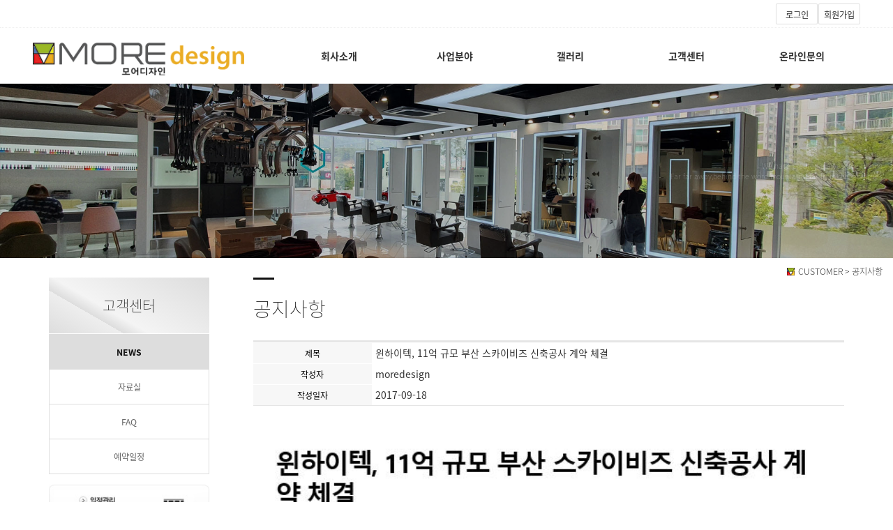

--- FILE ---
content_type: text/html
request_url: http://moredesign.co.kr/bizdemo36798/mp5/mp5_sub1.php?sub=01&com_board_basic=read_form&com_board_idx=11&com_board_id=1
body_size: 7007
content:
<!DOCTYPE html>
<html lang="ko">
<head>
<!------------------------------------------------------------------
deletion of the current branch prohibited
powered by nnin ( http://www.nnin.com )
------------------------------------------------------------------->
<meta http-equiv="Content-Type" content="text/html; charset=euc-kr">
<meta charset="utf-8">
<meta http-equiv="X-UA-Compatible" content="IE=edge">
<meta name="viewport" content="width=device-width, initial-scale=1.0, minimum-scale=1.0, maximum-scale=1.0">
<meta name="description" content="모어디자인">
<meta name="keywords" content="인테리어디자인">
<meta name="author" content="모어디자인">
<meta name="Distribution" content="모어디자인">
<meta name="naver-site-verification" content="b0cd222526a1daa38920e7e20ec23884e2b500f0"/>
<meta name="description" content="인테리어디자인, 사무실, 주택, 미용실, 게스트하우스 전문업체">
<meta property="og:type" content="website">
<meta property="og:title" content="모어디자인">
<meta property="og:description" content="인테리어디자인, 사무실, 주택, 미용실, 게스트하우스 전문업체">
<meta property="og:image" content="http://www.moredesign.co.kr/base/img/main/logo.gif">
<meta property="og:url" content="http://www.moredesign.co.kr">
<link rel="canonical" href="http://www.moredesign.co.kr">
<link rel="icon" href="/bizdemo36798/img/_images/favicon.ico">
<title>모어디자인</title>
<!-- Bootstrap core CSS -->
<link href="/bizdemo36798/img/_bootstrap/dist/css/bootstrap.min.css" rel="stylesheet">
<!-- IE10 viewport hack for Surface/desktop Windows 8 bug -->
<link href="/bizdemo36798/img/_bootstrap/assets/css/ie10-viewport-bug-workaround.css" rel="stylesheet">
<!-- HTML5 shim and Respond.js for IE8 support of HTML5 elements and media queries -->
<!--[if lt IE 9]>
<script src="https://oss.maxcdn.com/html5shiv/3.7.2/html5shiv.min.js"></script>
<script src="https://oss.maxcdn.com/respond/1.4.2/respond.min.js"></script>


<![endif]-->
<link rel='stylesheet' type='text/css' href='/bizdemo36798/inc/main_style.css'>
<link rel='stylesheet' type='text/css' href='/bizdemo36798/img/_css/n_fonts.css'>
<link rel='stylesheet' type='text/css' href='/bizdemo36798/img/_css/animate.min.css'>
<link rel='stylesheet' type='text/css' href='/bizdemo36798/img/_css/n_style_reset.css'>
<link rel='stylesheet' type='text/css' href='/bizdemo36798/img/_css/n_style_layout.css'>
<link rel='stylesheet' type='text/css' href='/bizdemo36798/img/_css/n_style_etc.css'>
<link rel='stylesheet' type='text/css' href='/bizdemo36798/img/_css/n_style_de.css'>
<link rel='stylesheet' type='text/css' href='/bizdemo36798/img/_css/n_style_ms.css'>
<link rel='stylesheet' type='text/css' href='/bizdemo36798/img/_css/n_style_user.css'>
</head>

<body id="sub_wrap">

<div id="header" class="ft_reset">
    <div class="gnb">
        <!-- topArea -->
<div class="topArea">
<div class="topArea_inner">


<!-- 로그인 -->
<div class="nt_login">
<ul id="M_member_loginmenu">
<li><a href="/bizdemo36798/member/login.php?sub=01">로그인</a></li>
<li><a href="/bizdemo36798/member/join.php?sub=02">회원가입</a></li>
</ul>
</div>
<!-- 쇼핑몰 -->


</div>
</div>
<!-- //topArea -->
        <!-- nav -->
<div class="nav">

<!-- logoArea -->
<div class="logoArea">
<div class="logo">
<a href="/bizdemo36798/index.php"><img src="/bizdemo36798/img/_images/logo.png" alt="logo" class="logo_off" /><img src="/bizdemo36798/img/_images/logo_on.png" alt="logo" class="logo_on" /></a>
<!--<a href="/bizdemo36798/index.php" class="textlogo">design nnin</a>-->
</div>
<p class='button'><i class="glyphicon glyphicon-list"></i></p>
</div>

<!-- menuArea -->
<div class="menuArea">

<div class="nt_sitemap">
<a href="/bizdemo36798/siteinfo/sitemap.php?sub=05"><i class="glyphicon glyphicon-th-large"></i></a>
</div>

<div class="mainmenu ft_reset">
<!-- 메뉴갯수조절 : grid4, grid5, grid6, grid7 -->
<ul class="grid5">

<li>
<a href="http://www.moredesign.co.kr/default/mp1/mp1_sub2.php?sub=02">회사소개</a>
<div class="submenu">
<a href="/bizdemo36798/mp1/mp1_sub2.php?sub=02">회사소개</a>

<a href="/bizdemo36798/mp1/mp1_sub7.php?sub=07">제휴사</a>
</div>
</li>

<li>
<a href=http://www.moredesign.co.kr/default/mp2/mp2_sub3.php?sub=03>사업분야</a>
<div class="submenu">
<a href="/bizdemo36798/mp2/mp2_sub1.php?sub=01">주거공간</a>
<a href="/bizdemo36798/mp2/mp2_sub2.php?sub=02">상업공간</a>
<a href="/bizdemo36798/mp2/mp2_sub3.php?sub=03">게스트하우스</a>

</div>
</li>

<li>
<a href=http://www.moredesign.co.kr/default/mp3/mp3_sub5.php?sub=05">갤러리</a>
<div class="submenu">
<a href="/bizdemo36798/mp3/mp3_sub5.php?sub=05">업무공간</a>
<a href="/bizdemo36798/mp3/mp3_sub3.php?sub=03">주거공간</a>
<a href="/bizdemo36798/mp3/mp3_sub4.php?sub=04">상업공간</a>
<a href="/bizdemo36798/mp3/mp3_sub2.php?sub=02">뷰티살롱</a>
<a href="/bizdemo36798/mp3/mp3_sub8.php?sub=08">의료공간</a>
<a href="/bizdemo36798/mp3/mp3_sub1.php?sub=01">게스트하우스</a>
</div>
</li>

<li>
<a href="http://www.moredesign.co.kr/default/mp5/mp5_sub1.php?sub=01">고객센터</a>
<div class="submenu">
<a href="/bizdemo36798/mp5/mp5_sub1.php?sub=01">공지사항</a>
<a href="/bizdemo36798/mp5/mp5_sub2.php?sub=02">자료실</a>
<a href="/bizdemo36798/mp5/mp5_sub3.php?sub=03">자주묻는질문</a>
<a href="/bizdemo36798/mp5/mp5_sub5.php?sub=05">예약일정</a>
</div>
</li>

<li>
<a href="http://www.moredesign.co.kr/default/mp6/mp6_sub2.php?sub=02">온라인문의</a>
<div class="submenu">
<a href="/bizdemo36798/mp6/mp6_sub2.php?sub=02">견적문의</a>
<a href="/bizdemo36798/mp6/mp6_sub3.php?sub=03">제휴문의</a>
</div>
</li>

</ul>
</div>

</div>

</div>
<!--//nav -->
        <!--스크롤탑-->
<div class="scrollToTop">
<a href="#"><i class="glyphicon glyphicon-menu-up"></i></a>
</div>
    </div>
</div>
<!--//header-->

<div class="ft_reset">

<!-- 공통 적용 스크립트 , 모든 페이지에 노출되도록 설치. 단 전환페이지 설정값보다 항상 하단에 위치해야함 --> 
<script type="text/javascript" src="//wcs.naver.net/wcslog.js"> </script> 
<script type="text/javascript"> 
if (!wcs_add) var wcs_add={};
wcs_add["wa"] = "s_2bcaaace209b";
if (!_nasa) var _nasa={};
wcs.inflow();
wcs_do(_nasa);
</script>

<!-- 상단이미지 -->
<div class="nt_imgArea">
    <div class="con" style="background-image: url(/bizdemo36798/img/_des/de01/de01_img05.jpg);">
        <p class="animated fadeInRight">
            We have created a awesome theme
            <br>Far far away,behind the word mountains, far from the countries
        </p>
    </div>
</div>

<!-- 현재위치 -->
<div class="n_position">
    <img src="/bizdemo36798/img/_images/history_home.gif" alt="" /><span>CUSTOMER > 공지사항</span>
</div>

<!-- 본문 -->
<div class="n_contents">
    <div class="container">
        <div class="row">

            <!-- 메뉴 영역 -->
            <div class="col-sm-3">
                <!-- 페이지메뉴 -->
                <div class="pageMenu">
    <div class="container-fulid">
        <div class="row">
            <div class="col-sm-12">
                <h2>고객센터</h2>
            </div>
            <div class="col-sm-12">
                <ul>
                    <li class="on" ><a href="/bizdemo36798/mp5/mp5_sub1.php?sub=01">NEWS</a></li>
                    <li              ><a href="/bizdemo36798/mp5/mp5_sub2.php?sub=02">자료실</a></li>
                    <li              ><a href="/bizdemo36798/mp5/mp5_sub3.php?sub=03">FAQ</a></li>
                    <li              ><a href="/bizdemo36798/mp5/mp5_sub5.php?sub=05">예약일정</a></li>
  
                </ul>
            </div>
        </div>
    </div>
</div>
                <!-- 배너 -->
                <!-- 좌측 배너 -->
<div class="left_banner">
    <p class="banner">
        <a href="/bizdemo36798/mp5/mp5_sub5.php?sub=05"><img src="/bizdemo36798/img/_images/left_banner/left_banner_img01.jpg" title="" alt=""></a>
    </p>
</div>
<!-- 좌측 셀렉트 -->
<div class="form-group left_select">
    <select class="form-control" id="sel2" onchange="if(this.value)window.open(this.value);">
        <option value="">FAMILY SITE</option>
        <option value="http://mall.hanssem.com/">한샘몰</option>
        <option value="http://interior.hanssem.com/">한샘인테리어</option>
        <option value="http://rehaus.hanssem.com/">한샘리하우스</option>
        <option value="http://www.z-in.co.kr/>LG하우시스 지인</option>
        <option value="http://www.z-inmall.com/">LG하우시스 지인몰</option>
        <option value="http://www.hlcc.co.kr/">한화L&C</option>
        <option value="http://www.homecc.co.kr/">홈CC인테리어</option>
    </select>
</div>
            </div>

            <!-- 내용 영역 -->
            <div class="col-sm-9">
                <div id="contentsArea">
                    <div class="n_tit_page">
                        <h2>공지사항</h2>
                    </div>
                    <div class="n_board_txt">
                        <!-- 게시판 시작 -->
<link rel="StyleSheet" href="/bizdemo36798/inc/board/board_1.css" type="text/css">
<script language="javascript" src="/cjs/board.js?com_board_id=1&template=bizdemo36798"></script>
<script language="javascript" src="/js/board_util.js" type="text/javascript"></script>

<table border="0" cellspacing="0" cellpadding="0" width="650" bgcolor="#FFFFFF" background="">
	<tr>
		<td>
			<table border="0" cellspacing="0" cellpadding="0" width='100%'>
				<tr><td bgcolor='#E5E5E5' height=3></td></tr>
			</table>
			<table border='1' cellpadding='0' cellspacing='0' width='100%' style='border-collapse:collapse' bordercolor='#e5e5e5' class="board">
			<!-- 내용 -->
				<style type="text/css">p{margin:0}</style><meta http-equiv='Content-Type' content='text/html; charset=ks_c_5601-1987'>
<style type="text/css">
/*
   .board_bgcolor 테이블 제목 컬럼 스타일 지정
   .board_desc    테이블 제목 옆 내용 컬럼 스타일 지정
   $com_board.table_size :: 관리자가 지정한 전체 테이블 사이즈
   .board_description 콘텐츠 내용 스타일을 지정
*/
p{
    margin:0;
    padding:0;
}
.board_bgcolor
{
  /*width:107px;*/
  width:20%;
  text-align:center;
}
.board_desc
{
	padding:3 0 3 10;
	line-height:150%;
	/*width:543px;*/
    width:80%;
	text-align:left;
	padding-left:5px;
}
.board_description
{
	    overflow:hidden;
        word-break:break-all;
}
#post_area{
	width:100%;
	padding:5px;
    word-spacing:0pt;
    word-break:break-all;
}
</style>
						<tr height="30">
				<td class="board_bgcolor">
									<font style="color:#000000;font-size:12px;">제목</font>
								</td>
				<td class="board_desc">
					                                                    윈하이텍, 11억 규모 부산 스카이비즈 신축공사 계약 체결
                                            				</td>
			</tr>
									<tr height="30">
				<td class="board_bgcolor">
									<font style="color:#000000;font-size:12px;">작성자</font>
								</td>
				<td class="board_desc">
					                                                    moredesign
                                            				</td>
			</tr>
									<tr height="30">
				<td class="board_bgcolor">
									<font style="color:#000000;font-size:12px;">작성일자</font>
								</td>
				<td class="board_desc">
					                                                    2017-09-18
                                            				</td>
			</tr>
					<!-- 글 내용 -->
		<tr height="30">
			<td colspan="2" class="board_description" width="100%" height="100px">
				<div id="post_area">
					<p align="center"><br><p align="center"><img style="width: 625px; height: 298px;" src="/bizdemo36798/component/board/board_1/u_image/11/1746754493_ECBAA1ECB298.JPG" vspace="0" hspace="5"><br><p align="center"><br><br><p align="center"><a href="http://stock.hankyung.com/apps/analysis.current?itemcode=A192390"><span style="font-size: 16pt;">윈하이텍</span></a><span style="font-size: 16pt;">은 11일 아이에스동서와 11억2000만원 규모의 </span><br><p align="center"><span style="font-size: 16pt;"></span><span style="font-size: 16pt;">부산 </span><span style="font-size: 16pt;">센텀 스카이비즈(SKY BIZ) 신축 공사 계약을 체결했다고 공시했다. </span><br><p align="center"><span style="font-size: 16pt;">이는 2013년 개별기준 매출의 1.95%에 해당하며, </span><br><p align="center"><span style="font-size: 16pt;">계약기간은 2017년 9월30일까지다. </span><br><p align="center"><a href="http://stock.hankyung.com/news/app/newsview.php?aid=2015031151436&nv=o">원문보기 : jttp://stock.hankyung.com/news/app/newsview.php?aid=2015031151436&nv=o</a><br><p align="center">			<br>
				</div>
				<script type="text/javascript">
				<!--
				/**
				 * 이미지 테이블크기와 맞쳐 재조정
				 */
				function resizeImage()
				{
					var img_max_width = 615;
                    var use_origin_img = 'N';
                    if(use_origin_img == 'N') {
                        return;
                    }
					var imgObj = document.getElementById("post_area").getElementsByTagName("img");
					var osrc;
					for (i = 0; i<imgObj.length; i++)
					{
						/*pNode = imgObj[i].parentNode;
						var imgContainer = document.createElement("<div>");
						pNode.insertBefore(imgContainer, imgObj[i]);
						imgContainer.appendChild(imgObj[i]);
						osrc = imgObj[i].src;*/

						if(imgObj[i].width > img_max_width)
						{
							imgObj[i].style['width'] = img_max_width;
							imgObj[i].style['height'] = 'auto';
						}

                        if( imgObj[i].parentNode.tagName != "A" )
                        {
                            imgObj[i].style.cursor  = "pointer";
                            imgObj[i].onclick = function(){	showPicture(this);	}
                        }

						/*imgContainer.style.marginBottom = "0px";

												// declare onclick event
						if( imgObj[i].parentNode.tagName == "div" )
						{
							if( imgObj[i].parentNode.parentNode.tagName == "A" )
							{
								imgObj[i].onclick = function()
								{
									if( this.parentNode.parentNode.target != "_blank" ){
										location.href = this.parentNode.parentNode.href;
									}
								};
							}
							else{
															}
						}
						else if( imgObj[i].parentNode.tagName != "A" )
						{
													}*/
					}

					document.getElementById("post_area").style.visibility = "visible";
				}

				/**
				 * 팝업 이미지
				 */
				 function showPicture(obj) {

				  var imgObj = new Image();
				  imgObj.src = obj.src;
				  var wopt = "scrollbars=yes,status=no,resizable=no";
				  wopt += ",width=" + imgObj.width;
				  wopt += ",height=" + imgObj.height;
				  var wbody = "<script language='javascript'>";
				  wbody += "function finalResize(){";
				  wbody += "  var oBody=document.body;";
				  wbody += "  var oImg=document.images[0];";
				  wbody += "  var xdiff=oImg.width-oBody.clientWidth;";
				  wbody += "  var ydiff=oImg.height-oBody.clientHeight-20;";
				  wbody += "  window.resizeBy(xdiff,ydiff);";
				  wbody += "}";
				  wbody += "</"+"script>";
				  wbody += "<body  oncontextmenu='return false' ondragstart='return false' onselectstart='return false' onLoad='finalResize()' style='margin:0;background:#000000' >";
				  wbody += "<a href='javascript:window.close()' oncontextmenu='return false'><img src='" + obj.src + "' border=0  alt=''></a>";
				  wbody += "</body>";
				  winResult = window.open("about:blank","",wopt);
				  winResult.document.open("text/html", "replace");
				  winResult.document.write(wbody);
				  winResult.document.close();
				  return;
				}

				/**
				 * 함수 실행
				 */
				window.onload = function()
				{
					resizeImage();
				}
			//-->
			</script>
			</td>
		</tr>
	



			<!-- //내용 -->
			</table>
			<table border='0' cellpadding='0' cellspacing='0' width='100%'>
				<tr><td height='1' bgcolor='#E5E5E5'></td></tr>
			</table>
			<table border='0' cellpadding='0' cellspacing='0' width='100%'>
				<tr><td height='10'></td></tr>
			</table>

			<!-- 게시물 평가 -->
			
			<!--// 게시물 평가 -->

			<!-- 댓글 쓰기 -->
			
			<!-- //댓글 쓰기 -->

			<!-- 댓글 목록 -->
			
			<!-- //댓글 목록 -->

			<table border='0' cellpadding='0' cellspacing='0' width='100%'>
				<tr><td><br></td></tr>
			</table>
			<table border='0' cellpadding='0' cellspacing='0' width='100%'>
				<tr><td height='1' bgcolor='#E5E5E5'></td></tr>
			</table>

			<table border='0' cellpadding='0' cellspacing='0' align='center' width='100%'>
				<tr>
					<td class='bbsnewf5' height='34' align='center' width='50%'>
					<!-- 목록 - 버튼 -->
						<!-- 이전 다음  -->
<table border='0' cellpadding='0' cellspacing='0' align='center' width='100%'>
<tr>
	<td class='bbsnewf5' height='34' align='left' width='50%' style="border:0px">
					<a href="/bizdemo36798/mp5/mp5_sub1.php?com_board_basic=read_form&sub=01&&com_board_search_code=&com_board_search_value1=&com_board_search_value2=&com_board_page=&&com_board_id=1&&com_board_idx=10"><img src="/bizdemo36798/img/component/board/board_1/prev.gif" border="0" align='absmiddle' alt=''></a>
				    <a href="/bizdemo36798/mp5/mp5_sub1.php?sub=01&&com_board_search_code=&com_board_search_value1=&com_board_search_value2=&com_board_page=&&com_board_id=1&"><img src="/bizdemo36798/img/component/board/board_1/list.gif" border='0' align='absmiddle' alt=''></a>
					<a href="/bizdemo36798/mp5/mp5_sub1.php?com_board_basic=read_form&sub=01&&com_board_search_code=&com_board_search_value1=&com_board_search_value2=&com_board_page=&&com_board_id=1&&com_board_idx=12"><img src="/bizdemo36798/img/component/board/board_1/next.gif" border="0" align='absmiddle' alt=''></a>
					</td>
</tr>
</table>
<!-- 이전 다움  -->
					<!-- //목록 - 버튼 -->
					</td>
					<td align='right' width='50%'>
						 <!-- 스팸신고 -->
						 <!-- 추천하기 -->
						  <!-- 수정하기 -->
						 <!-- 삭제하기 -->
						 <!-- 답글쓰기 -->
						<a href='javascript:alert("게시판 작성 권한이 없습니다.")' style='display:none'><img alt='' src='/bizdemo36798/img/component/board/board_1/write.gif' border='0' /></a> <!-- 글쓰기 -->
					</td>
				</tr>
			</table>
		</td>
	</tr>
</table>

<!-- 목록 - 리스트 -->

	
    

<!-- //목록 - 리스트  -->
<!-- 게시판 끝 -->
                    </div>
                </div>
            </div>

        </div>
    </div>
</div>

</div>

<!--//wrap-->
<div id="n_footer" class="ft_reset">
<!-- sec01 -->
<div class="sec01">
<div class="container">
<div class="row">
<div class="col-md-8">
<!-- sec01_01 -->
<div class="sec01_01">
<ul>
<li><a href="/bizdemo36798/index.php">HOME</a></li>
<li><a href="/bizdemo36798/siteinfo/personal.php?sub=03">개인정보취급방침</a></li>
<li><a href="/bizdemo36798/siteinfo/email.php?sub=04">이메일무단수집거부</a></li>
<li><a href="/bizdemo36798/siteinfo/sitemap.php?sub=05">SITE MAP</a></li>
</ul>
</div>
</div>
</div>
</div>
</div>
<!-- sec02 -->
<div class="sec02">
<div class="container">
<div class="row">
<div class="col-md-7">
<!-- sec02_01 -->
<div class="sec02_01">
<!-- ns_address -->
<div class="ns_address">
<h2>MORE design</h2>
<ul>
<li>업체명 : 모어디자인 , 대표 : 권종범</li>
<li>사업자등록번호 : 763-32-00849</li>
<li>부산광역시 동래구 중앙대로 1267번길 63, B1</li>
<li>TEL : 051) 465-9141</li>
<li>개인정보관리책임자 : 권종범 (bum9141 @ naver.com)</li>
<li class="n_copyright">COPYRIGHT (c) COMPANY, ALL RIGHTS RESERVED.</li>
<li class="use">본 사이트에 사용 된 모든 이미지와 내용의 무단도용을 금지 합니다.</li>
</ul>

</div>
</div>
</div>
<div class="col-md-3">
<!-- sec02_02 -->
<div class="sec02_02">
<!-- ns_link -->
<div class="ns_link">
<h3>QUICK LINK</h3>
<div class="form-group">
<select class="form-control" id="sel1" onchange="if(this.value)window.open(this.value);">
<option value="">MAP SITE</option>
<option value="http://map.naver.com/">네이버 지도</option>
<option value="http://map.daum.net">다음지도</option>
</select>
</div>
<ul>
<li><a href="#none"><i class="glyphicon glyphicon-send"></i>Interior Design Groupn</a></li>
<li><a href="#none"><i class="glyphicon glyphicon-off"></i>Architecture Design</a></li>
<li><a href="#none"><i class="glyphicon glyphicon-hand-right"></i>3D 2D perspective drawing</a></li>
<li><a href="#none"><i class="glyphicon glyphicon-cd"></i>Graphic/Print Design</a></li>
</ul>
</div>
<!-- ns_familySite -->

</div>
</div>
<div class="col-md-2">
<!-- sec02_03 -->
<div class="sec02_03">
<!-- ns_bank -->
<div class="ns_bank">
<h3>BANK INFO</h3>
<ul>
<li>
<span>국민은행</span> 235008-78-036005
</li>
<li>
<span>농협은행</span> 235008-78-036005
</li>
<li>
<span>신한은행</span> 235008-78-036005
</li>
<li>
<span>예금주</span> 홍길동
</li>
</ul>
</div>
<!-- ns_escrow -->
<div class="ns_escrow">
<h3>ESCROW SERVICE</h3>
<p>
고객님은 안전거래를 위해 카드/현금/이체 등으로 결제시, 저희 쇼핑몰에서 가입한 구매안전(에스크로) 서비스를 이용 하실 수 있습니다.
</p>
<ul>
<li>
<a href="#none"><img src="/bizdemo36798/img/_images/bottom/safe_icon_01.png" alt="" /></a>
</li>
<li>
<a href="#none"><img src="/bizdemo36798/img/_images/bottom/safe_icon_02.png" alt="" /></a>
</li>
<li>
<a href="#none"><img src="/bizdemo36798/img/_images/bottom/safe_icon_03.png" alt="" /></a>
</li>
<li>
<a href="#none"><img src="/bizdemo36798/img/_images/bottom/safe_icon_04.png" alt="" /></a>
</li>
<li>
<a href="#none"><img src="/bizdemo36798/img/_images/bottom/safe_icon_05.png" alt="" /></a>
</li>
<li>
<a href="#none"><img src="/bizdemo36798/img/_images/bottom/safe_icon_06.png" alt="" /></a>
</li>
</ul>
</div>
</div>
</div>
</div>
</div>
</div>
</div>
<!--//footer-->

<!-- Placed at the end of the document so the pages load faster -->
<script src="https://ajax.googleapis.com/ajax/libs/jquery/1.11.3/jquery.min.js"></script>
<!--<script>window.jQuery || document.write('<script src="/bizdemo36798/img/_bootstrap/assets/js/vendor/jquery.min.js"></script>')</script>-->
<script src="/bizdemo36798/img/_bootstrap/dist/js/bootstrap.min.js"></script>
<!-- IE10 viewport hack for Surface/desktop Windows 8 bug -->
<script src="/bizdemo36798/img/_bootstrap/assets/js/ie10-viewport-bug-workaround.js"></script>
<script src="/bizdemo36798/img/_js/jquery.easing.1.3.min.js"></script>
<script src="/bizdemo36798/img/_js/jquery.waypoints.min.js"></script>
<script src="/bizdemo36798/img/_js/main.js"></script>
<script src="/bizdemo36798/img/_js/n_jquery_new.js"></script>

<script type="text/javascript" src="http://wcs.naver.net/wcslog.js"></script>
<script type="text/javascript">
if(!wcs_add) var wcs_add = {};
wcs_add["wa"] = "6456dd604f2358";
wcs_do();
</script>

</body>

</html><script language="javascript" type="text/javascript" src="/cjs/javascript.lib.js?date=1721110582"></script>

<script language="javascript" src="/cjs/board.js"></script>

            <script type="text/javascript">
            var JsHost = (("https:" == document.location.protocol) ? "https://" : "http://");
            var sTime = new Date().getTime();
            document.write(unescape("%3Cscript id='log_script' src='" + JsHost + "blg-jsk.cafe24.com/weblog.js?uid=beausen&t=" + sTime + "' type='text/javascript'%3E%3C/script%3E"));
            </script>
        

--- FILE ---
content_type: text/css
request_url: http://moredesign.co.kr/bizdemo36798/inc/main_style.css
body_size: 5601
content:
/*Common
body {overflow-y:scroll;}
* {padding:0;margin:0;}
body, th, td, textarea, h1, h2, h3, h4, h5, h6 {font-family:dotum;font-size:12px; color:#424142;}
body, th, td, textarea  { line-height:16px; }
img, fieldset     { border:0; }
li        { list-style:none; }
select, input     { font-family:verdana; color:#000000; font-size:1.00em;line-height:17px; }
address,em     { font-style:normal; }
button       { border:none; background:none; cursor:pointer; }
hr, legend     { display:none; }
p, h1, h2, h3, h4, h5, h6, form, input, ul, li, dl, dt, dd {margin:0; padding:0; }
a img {vertical-align:top;}
a:link {font-size:12px;color:#787878;text-decoration:none}
a:visited {font-size:12px;color:#787878;text-decoration:none}
a:hover {font-size:12px;color:#787878;text-decoration:underline}
table {border-collapse:collapse;}
*/

/* LAYOUT */
#wrap  {position:relative;margin:0 auto;}
#header   {position:relative;height:220px;width:100%;text-align:center;}
#middle  {position:relative;width:100%;margin:0 auto 0 auto;}
#middle_wrap {width:960px;margin:0 auto;*zoom:1;}
#middle_wrap:after {content:"";clear:both;display:block;}
#secondmenu  {float:left; width:181px; margin:0 34px 0 0; z-index:3;} /*{float:left;width:181px;margin:0 0 0 0;z-index:3}*/
#content  { text-align:left; }
.content_left {float:left; width:665px;}/*{width:650px;float:left;}*/  /* 일반 페이지 본문 (퀵 메뉴 기준 왼쪽) */
.content_mall  {width:726px !important;} /* mall 페이지 본문 (퀵 메뉴 없음) */
.history  {margin-right:-61px !important;}
#quick  {position:relative;padding:78px 0 0 0;  float:right;width:80px;}
#footer  {position:relative;clear:both;height:160px;width:100%;z-index:1;}
.copyright  {margin:0 auto;height:160px;width:960px;}

/* sub header */
#header #bg_01 {background:url(../img/design/top_01.jpg) top center no-repeat;width:100%;height:219px;}
#header #bg_02 {background:url(../img/design/top_02.jpg) top center no-repeat;width:100%;height:219px;}
#header #bg_03 {background:url(../img/design/top_03.jpg) top center no-repeat;width:100%;height:219px;}
#header #bg_04 {background:url(../img/design/top_04.jpg) top center no-repeat;width:100%;height:219px;}
#header #bg_05 {background:url(../img/design/top_05.jpg) top center no-repeat;width:100%;height:219px;}
#header #bg_06 {background:url(../img/design/top_06.jpg) top center no-repeat;width:100%;height:219px;}
.sub_main   {position:relative;width:960px;height:100%;margin:0 auto;*zoom:1;}
.sub_main:after {content:"";clear:both;display:block;}
.logo_sub_header {display:block !important;float:left;padding:50px 0 0 30px;}
.logo_sub_header img {margin:5px 0 0 0;}

.global_nav {*zoom:1;margin:13px 0 0 0;overflow:hidden;float:right;}
.global_nav:after {content:"";clear:both;display:block;}
.global_nav ul {float:right;margin-right:-7px;*zoom:1}
.global_nav li {float:left;background:url(../img/design/global_bar.gif) right no-repeat;padding:0 7px 0 6px;}
.global_nav li a {color:#868787 !important;font-size:11px !important;}
.main_nav {float:right;width:760px;height:51px;margin:20px 0 0 35px;background:url(../img/design/main_nav_bg.gif) no-repeat;}
.main_nav li {float:left;padding:15px 19px 0 44px;}
.main_nav .mall {padding:20px 0 0 100px}
.sub_nav {float:left;}
.sub_nav a {padding:0 5px 0 10px;}
#sub_01, #sub_02, #sub_03, #sub_04, #sub_05 {display:inline-block;padding:0 10px 0 0;background:#be2930;height:17px;}
#sub_01 {margin:0 0 0 240px;}
#sub_02 {margin:0 0 0 340px;}
#sub_03 {margin:0 0 0 440px;}
#sub_04 {margin:0 0 0 440px;}
#sub_05 {margin:0 0 0 493px;}
/* ALIGN */
html, body, #middle {text-align:center;}
#secondmenu, #content, #quick, .copyright {text-align:left;}
.btn_set_center {text-align:centeR;padding:14px 0 0 0;}
/* BACKGROUND */
#middle   {background:url(../img/design/history_bg.gif) top repeat-x;}
#middle_wrap {background:url(../img/design/left_bg_02.gif) 180px top repeat-y;}
#secondmenu {background:url(../img/design/left_bg_01.gif) top right no-repeat;}
#footer   {background:url(../img/design/footer_bg.gif) left repeat-x;}
.copyright  {background:url(../img/design/left_bg_03.gif) 180px top no-repeat;}
/* MAIN ONLY */
#wrap_main  {position:relative;margin:0 auto; background:#f6f6f6 url(../img/design/main_bg.jpg) bottom no-repeat;}
#header_main  {clear:both;width:960px;height:113px;text-align:center;margin:0 auto;overflow-x:hidden;}
#middle_main  {position:relative;width:950px;height:612px;text-align:left;margin:0 auto 0 auto;z-index:3;}
#footer_main  {background:#FFFFFF }
#footer_main .copyright  {background:url(none) ;height:75px !important;}
#footer_main .copyright  ul  {float:left;padding:11px 0 0 0;}
#footer_main .copyright li  {float:left;padding:0 12px 0 9px;background:url(../img/design/copy_bar.gif) right no-repeat;height:10px;}
#footer_main .copyright .end  {background:url(none);}
#footer_main .copyright .text  {padding:11px 0 0 9px;clear:both;background:url(none);}
#middle_main .main_left  {width:278px;padding:25px 0 0 10px;vertical-align:top;}
#middle_main .main_center {width:235px;padding:25px 0 0 33px;vertical-align:top;}
#middle_main .main_right {width:375px;padding:25px 0 0 20px;vertical-align:top;}
.main_notice {width:100%;}
.main_notice h2 {float:left;clear:both;width:120px;height:21px }
.main_notice .more {float:right;width:50px;text-align:right;padding:10px 0 0 0;}
.main_notice .title_bbs {clear:both;height:30px;}
.main_cyberpr {margin:27px 0 0 0;}
.main_recruit {margin:13px 0 0 0;}
.main_company_info {margin:0;}
.main_product {margin:35px 0 0 0;}
.main_notice .notice_chucul {clear:both;width:100%;}
.main_notice td {height:20px;}
/*INPUT*/
input, img, select {vertical-align:middle}
input.text   {border:1px solid #7f9db9;}
textarea.textarea {border:1px solid #7f9db9;}
input.radio  {vertical-align:middle}
/* GLOBAL */
.pointer {cursor:pointer;}
/* 제목 없는 리스트*/
.list_01 {margin:0 0 14px 0;}
.list_01 li  {background:url(../img/design/bl_list.gif) left 7px no-repeat;padding:3px 0 0 8px;color:#636363;font-size:12px;}
/* 제목 있는 리스트*/
.list_01 dt  {font-weight:bold;color:#636363;padding:12px 0 3px 0;}
.list_01 dd {background:url(../img/design/bl_list.gif) left 7px no-repeat;padding:3px 0 0 8px;color:#636363;font-size:11px}
.etc_info1  {border:2px solid #eaeaea;width:702px;;margin:25px 0 0 0;color:#7c7c7c;padding:0 10px 20px 10px;}
.etc_info1 dt {background:url(../img/design/bl_etc_info.gif) left 4px no-repeat;padding:4px 0 3px 16px;font-weight:bold;margin:13px 0 0 0;}
.etc_info1 dd {background:url(../img/design/bl_etc_info_dd.gif) 12px 8px no-repeat;padding:2px 0 0 18px;line-height:17px;}
.shopping_guide {}
.shopping_guide dt {background:url(../img/design/bl_etc_info.gif) left 4px no-repeat;padding:4px 0 3px 16px;font-weight:bold;margin:13px 0 0 0;}
.shopping_guide dd {;padding:2px 0 0 16px;line-height:19px;color:#555555;}
/* CONTENT */
#secondmenu h1 {margin:30px 0 0 0;}
#secondmenu .leftmenu dl {padding:21px 0 0 0;}
#secondmenu .leftmenu dt a:link {text-decoration:none;color:#555555}
#secondmenu .leftmenu dt a:visited {text-decoration:none;color:#555555}
#secondmenu .leftmenu dt a:hover {text-decoration:none;color:#555555}
#secondmenu .leftmenu dt {height:12px;vertical-align:top;padding:10px 0 0 0;}
#secondmenu .leftmenu dd a:link {text-decoration:none;color:#888888}
#secondmenu .leftmenu dd a:visited {text-decoration:none;color:#888888}
#secondmenu .leftmenu dd a:hover {text-decoration:none;color:#888888}
#secondmenu  .leftmenu dd {padding:6px 0 0 16px;margin-bottom:-6px;height:18px;vertical-align:top;}
.leftmenu {margin:0 0 20px 0;}
.history {text-align:right;margin:0 0 0 0;padding:11px 0 0 0;height:29px;font-size:11px;color:#989898;z-index:3;width:100%;}
.history_mall {margin:-40px 0 0 0 !important;padding:11px 0 0 0 !important;}
.history img {vertical-align:top}
.history .page {color:#272727;}
.page_title {padding:0 0 25px 0;background:#ffffff;font-size:15px;font-weight:bold;}
.copyright  ul  {float:left;padding:92px 0 0 0;}
.copyright li  {float:left;padding:0 12px 0 9px;background:url(../img/design/copy_bar.gif) right no-repeat;height:10px;}
.copyright .end  {background:url(none);}
.copyright .text  {padding:11px 0 0 9px;clear:both;background:url(none);}
.bnr_01 {margin:25px 0 0 0;}
.bnr_02 {margin:30px 0 0 0;}
.bnr_03 {margin:25px 0 0 0;}
.service_guide {background:url(../img/design/bg_service_02.gif) 412px top no-repeat;margin:0 0 30px 0;}
.service_guide .time {background:url(../img/design/bg_service_01.gif) no-repeat;width:376px;height:57px;margin:13px 0 0 0;}
.service_guide .time dt {font-weight:bold;color:#666666;padding:12px 0 0 13px;}
.service_guide .time dd {font-size:11px;color:#666666;padding:10px 0 0 13px;}
.service_guide .time dd .highlight {font-size:11px;color:#ee670d;font-weight:bold;}
.suggestions {font-size:11px;color:#666666;margin:0 0 8px 0;width:632px}
.suggestions .title {background:url(../img/design/bl_suggestion.gif) left 2px no-repeat;padding:0 0 0 7px;font-weight:bold;font-size:12px;color:#0869a5}
.suggestions .bar {font-size:11px;color:#cccccc;padding:0 5px 0 10px;}
.suggestions .highlight {font-weight:bold;font-size:12px;color:#0869a5}
.suggestions .agreement  {border:1px solid #cecece;width:612px;height:200px;overflow:scroll;padding:10px;margin:5px 0 0 0}
.suggestions .agreement dt {font-weight:bold;}
.suggestions .agreement dd {line-height:2em}
.suggestions .checkbox {padding:5px;text-align:right;}
.partnetship {font-size:12px;color:#7a7a7a;margin:0 0 8px 0;width:632px}
.partnetship .agreement  {border:1px solid #cecece;width:612px;height:138px;overflow:scroll;padding:10px;margin:5px 0 0 0}
.partnetship .checkbox {padding:10px 0 0 0;text-align:center;}
.partnetship .txt {padding:10px;line-height:1.5em}
.agreement {width:703px;height:518px;background:#f5f5f5;padding:10px 0 0 10px}
.agreement .scroll_area {width:670px;height:485px;padding:10px;border:1px solid #dadada;background:#ffffff;overflow:scroll}
.agreement h3 {padding:20px 0 10px 0;}
.agreement li {line-height:1.7em;}
/* quick 퀵 메뉴 */
#quick dl {width:80px;height:159px;background:url(../img/design/quick_bg.gif) no-repeat;}
#quick dt {padding:12px 0 10px 13px;}
#quick dd {padding:5px 0 0 15px;}
/* 재무정보 */
.bbs_01 {width:632px;}
.bbs_01 .table_search {float:left;font-size:11px;color:#787878;margin:0 0 6px 0}
.bbs_01 .table_head {float:left;font-size:11px;color:#787878;margin:0 0 6px 0;padding:0 0 3px 0;}
.bbs_01 .table_info  {float:right;font-size:11px;color:#787878;padding:6px 0 0 0;}
.bbs_01 .bbs_table_list {clear:both;border:0;width:100%;border:0;border-bottom:1px solid red}
.bbs_01 .bbs_table_list thead th {background:url(../img/design/bbs/table_bg_th.gif) repeat-x;height:32px;text-align:center;}
.bbs_01 .bbs_table_list tbody th {border-bottom:1px solid #ededed;font-weight:normal;height:28px;text-align:center;color:#787878;}
.bbs_01 .bbs_table_list tbody td {border-bottom:1px solid #ededed;font-weight:normal;height:28px;text-align:center;color:#787878;}
.bbs_01 .bbs_table_list caption {display:none}
/* 영업보고서 */
.bbs_02 {width:431px;height:346px;padding:0 0 0 201px;background:url(../img/design/img_annual_01.gif) no-repeat;}
.bbs_02 .table_search {float:left;font-size:11px;color:#787878;margin:0 0 10px 0}
.bbs_02 .table_info  {float:right;font-size:11px;color:#787878;padding:6px 0 0 0;}
.bbs_02 .bbs_table_list {clear:both;border:0;width:431px;border:0;border-bottom:1px solid red}
.bbs_02 .bbs_table_list thead th {background:url(../img/design/bbs/table_bg_th.gif) repeat-x;height:32px;text-align:center;}
.bbs_02 .bbs_table_list tbody th {border-bottom:1px solid #ededed;font-weight:normal;height:28px;text-align:center;color:#787878;}
.bbs_02 .bbs_table_list tbody td {border-bottom:1px solid #ededed;font-weight:normal;height:28px;text-align:center;color:#787878;}
.bbs_02 .bbs_table_list caption {display:none}
/* login */
.memberlogin_form1 {width:329px;float:left;}
.memberlogin {width:248px;height:76px;padding:20px 0 0 57px;margin:13px 0 0 12px;background:url(../img/design/bg_login1.gif) no-repeat;}
.memberlogin input.text {border:1px solid #cacaca;height:16px;vertical-align:bottom}
.memberlogin label {display:inline-block;width:52px;height:18px;margin:6px 0 0 0;font-size:11px;font-weight:bold;color:#666666;}
.login_act {text-align:center;margin:12px 0 0 0;}
.memberlogin_form2 {width:329px;float:left;margin:0 0 0 26px;}
.memberlogin_form2 .memberlogin {width:258px;height:76px;padding:20px 0 0 47px;margin:13px 0 0 12px;background:url(../img/design/bg_login1.gif) no-repeat;}
.memberlogin_form2 .memberlogin label {width:69px}
.etc_act  {width:100%;padding:18px 0 0 0;margin:12px 0 0 0;border-top:1px solid #cfcfcf}
.etc_act li  {background:url(../img/design/bl_list.gif) left 5px no-repeat;height:27px;}
.etc_act .txt {display:inline-block;width:157px;padding:0 0 0 8px;}
.memberlogin_form2 .etc_act .txt {width:270px;line-height:18px;}
.memberlogin_form3 {width:469px;float:left;clear:both;}
.memberlogin_form3 .memberlogin {width:422px;height:76px;padding:20px 0 0 47px;margin:13px 0 0 0;background:url(../img/design/bg_login2.gif) no-repeat;}
.memberlogin_form3 .login_act {text-align:left;height:73px;margin:-73px 0 0 245px;}
.memberlogin_form3 .etc_act  {width:100%;padding:10px 0 0 0;margin:12px 0 0 0;border-top:0}
.memberlogin_form4 {width:469px;float:left;clear:both;}
.memberlogin_form4 .memberlogin {width:422px;height:76px;padding:20px 0 0 47px;margin:13px 0 0 0;background:url(../img/design/bg_login2.gif) no-repeat;}
.memberlogin_form4 .login_act {text-align:left;height:73px;margin:-73px 0 0 263px;}
.memberlogin_form4 .memberlogin label {width:70px;}
.memberlogin_form4 .etc_act  {width:100%;padding:10px 0 0 0;margin:12px 0 0 0;border-top:0}
.memberlogin_form4 .etc_act .txt {display:inline-block;width:400px;padding:0 0 0 8px;}
.member_join {border:4px solid #e3e2e2;padding:10px 13px;}
.join_check {width:448px;height:76px;padding:20px 0 0 57px;margin:13px 0 0 102px;}
.join_check input.text {border:1px solid #cacaca;height:16px;width:180px;vertical-align:bottom}
.join_check label {display:inline-block;width:100px;height:18px;margin:6px 0 0 0;font-size:11px;font-weight:bold;color:#666666;}
.member_join .login_act {text-align:left;height:56px;margin:-71px 0 0 453px;}
.member_join2 {}
.member_join2  h3 {clear:both;height:20px;font-size:11px;font-weight:bold;color:#666666}
.member_join2 .textarea1  {padding:5px;border:1px solid #cacaca;width:690px;height:129px;line-height:17px;}
.member_join2 .agree {float:left;clear:both;width:700px;height:50px;}
.member_join2 .agree dt {float:left;width:220px;padding:0 0 0 8px;margin:5px 0 0 0;background:url(../img/design/bl_list.gif) left 7px no-repeat;font-size:11px;color:#666666;}
.member_join2 .agree dd {float:right;margin:5px 0 0 0;font-size:11px;color:#666666;}
.member_join2 .agree li {margin:5px 0 0 0;font-size:11px;color:#666666;}
.member_join .join_complate {width:507px;height:92px;padding:28px 0 0 170px;background:url(../img/design/bbs/bg_login_complate.gif) 52px 15px no-repeat;}
.member_join .join_complate .txt1 {font-weight:bold;color:#004d7b;line-height:1.5em}
.member_join .join_complate .txt2 {color:#666666;line-height:1.5em}
/* send mail */
.send_mail  {width:666px;padding:24px;}
.send_mail .header {width:666px;height:150px;}
.send_mail .body {text-align:left;}
.send_mail h1 {float:left;width:200px;}
.send_mail .close {float:right;width:200px;text-align:right;}
.send_mail h2 {height:20px;}
.send_mail .table_col_01  {border-top:1px solid #56bcc5;border-bottom:1px solid #56bcc5;width:666px;margin:0 0 23px 0;}
.send_mail .table_col_01 th  {border-right:1px solid #c5e3e6;}
.send_mail .table_col_01 td  {border-top:1px solid #c5e3e6;border-right:1px solid #c5e3e6;}
.send_mail .table_col_01 .td_none_data {height:35px;text-align:center;border-right:0;}
.send_mail .table_col_01 .end {border-right:none}
.send_mail .table_col_01 th    {height:27px;background:#f7f7f7;font-size:12px;color:#636363;font-weight:normal;text-align:center;}
.send_mail .table_col_01 td    {font-size:11px;color:#666666;text-align:center;}
.send_mail .table_col_01 .small_img  {width:50px;height:50px;margin:10px 0 10px 0;border:1px solid #cbcbcb;display:inline-block;}
.send_mail .table_col_01 .txt_info   {height:22px;padding:2px 0 0 10px;margin:10px 0 10px 0;display:inline-block;text-align:left;vertical-align:middle;font-size:11px;color:#666666;line-height:1.3em;}
.send_mail .table_col_01 .price   {float:right;display:inline-block;padding:0 10px 0 0;font-size:11px;color:#da0000}
.send_mail .table_row_01  {border-top:1px solid #56bcc5;border-bottom:1px solid #56bcc5;width:666px;margin:0 0 0 0;}
.send_mail .table_row_01 th  {border-bottom:1px solid #c5e3e6;border-right:1px solid #c5e3e6;}
.send_mail .table_row_01 td  {border-bottom:1px solid #c5e3e6;border-right:1px solid #c5e3e6;}
.send_mail .table_row_01 .td_none_data {height:35px;text-align:center;border-right:0;}
.send_mail .table_row_01 .end {border-right:none}
.send_mail .table_row_01 .bottom {border-bottom:none}
.send_mail .table_row_01 th    {height:27px;padding:0 0 0 10px;background:#f7f7f7;font-size:12px;color:#636363;font-weight:normal;text-align:left;}
.send_mail .table_row_01 td    {padding:0 0 0 10px;font-size:11px;color:#666666;}
.send_mail .table_row_01 .small_img  {width:50px;height:50px;margin:10px 0 10px 0;border:1px solid #cbcbcb;display:inline-block;}
.send_mail .table_row_01 .txt_info   {height:22px;padding:2px 0 0 10px;margin:10px 0 10px 0;display:inline-block;text-align:left;vertical-align:middle;font-size:11px;color:#666666;line-height:1.3em;}
.send_mail .table_row_01 .price   {float:right;display:inline-block;padding:0 10px 0 0;font-size:11px;color:#da0000}
.send_mail .text {border:1px solid #cacaca;}

/* private : 개인정보취급방침
.private {}
.private h3 {font-size:12px;font-weight:bold;color:#6b6b6b;height:30px;margin:20px 0 0 0}
.private .private_info {line-height:1.5em}
*/

/* sitemap */
.sitemap .map_gap {padding:30px 0 0 0}

/* 쇼핑몰 */
#btn { margin-top: 20px; }
.btn {margin:18 0 0 0;text-align:center}
.btn img {cursor:hand}
#secondmenu #leftoff a {color:#555555 !important;font-weight:bold;}
#secondmenu #lefton a {color:#38c2cd !important;;font-weight:bold;}
/************************* input type :  search(상단 검색) ***********************************/
.sc_input { background-color:#ffffff;border-style:solid;border-width:1;border-color:#CA0000;}
.location { padding:0 40 0 0; font-size:11px;letter-spacing:-1px ;color:gray}
.sub_menu_title { padding:0 0 0 18; font-size:12px;font-weight:bold;letter-spacing:0px ;color:#666666}
.table_tle1 {height:25px;background:#F6F6F6;text-align:center;color:#666666;}
.table_tle2 {height:25px;background:#f6f6f6;text-align:left;color:#666666;padding-left:8px;}
.table_cont1 {text-align:left;padding-left:8;color:#555555;line-height:18px}
.table_cont2 {text-align:center;color:#555555;line-height:18px}
.table_cont2 > input { max-width: 40px; }
.table_cont3 {color:#DA0000;text-align:right;padding-right:8}
.table_cont4 {color:#DA0000;text-align:center;}
.table_cont5 {color:#DA0000;text-align:left;padding-left:8;}
.price {color:#DA0000;text-align:right;}
.title {float:left;padding:21 0 0 34;font-weight:bold;#333333;font-size:14px;letter-spacing:-1}
.title2 {float:left;margin-top:17px}
.history1 {float:right;color:#999999;font-size:11px;padding:21 15 0 0} /*회사소개 히스토리*/
.history1 a {color:#999999;font-size:11px;}
.history1 a:visited {color:#999999;font-size:11px;}

/* 쇼핑몰 : 목록*/
.box2 {}
#product_list { text-align: center; vertical-align: top; padding-bottom: 50px; }
#product_list a { font-size: 0.875em; color: #111; display: inline-block; padding: 5px; }
#product_list a img { width: 100%; height: auto;}
#product_list span { font-size: 0.875em; color: #333; font-weight:normal; }
#product_list_tle {float:left;padding:29 0 5 9}
#product_list_sort { text-align: right; width: 100%; border-bottom: 1px solid #eee; height: 25px; margin-bottom: 10px; font-size: 0.875em; color: #222; }
#product_list_sort a { color: #999; display: inline-block; padding-bottom: 3px; }
#product_list_sort span { color:#fff; display: inline-block; padding: 0 3px 3px; }


/* 페이징 */
#page,
#page2 { text-align: center; font-size: 0.875em; font-weight: normal; letter-spacing: 1; padding: 10px; color: #222; }

#page img,
#page2 img { display: none; vertical-align: middle; letter-spacing: 3; margin-top: -2; }

#page a,
#page2 a { font-weight: normal; color: #444444; font-weight: bold; }

#page span,
#page2 span { display: inline-block; background-color: #ddd; border-radius: 2px; padding: 3px 8px; font-weight: normal; color: #333; }

/* 쇼핑몰 : 상세영역(product) ***********************/
.np_detailView { margin-top: 10px; display: block; overflow: hidden; border: 0px solid #f00; }
#product_img { float:left; width: 50%; margin: 0 auto 30px; text-align:center; border: 0px solid #f00; }
#product_info { float:right; width: 50%; padding-left: 50px; text-align:left; border: 0px solid #f00; }
#product_img .np_imgArea img { width: 100%; height: auto; }

/* 쇼핑몰 : 상품상세 : 썸네일 */
#nail { margin: 5px; }
#nail a:link{font-size:11px;color:#666666}
#nail a:visited{font-size:11px;color:#666666}
#nail img {border:1px solid #CACACA;margin:2;cursor:hand;width:50px;height:50px}
#nail_txt {padding-top:5px; font-size:11px; color:#666666;}
#nail_txt a:link{text-align:left;padding-top:5;font-size:11px;color:#666666;}
#nail_txt a:visited{text-align:left;padding-top:5;font-size:11px;color:#666666;}

/* 쇼핑몰 : 상세영역(product) : 정보,버튼 */
#product_info input,
#product_info select { width: 100px; height: 30px; }
#product_info input[name=order_count] { text-align: right; padding-right: 5px; }
#product_info .n_btnSet { margin-top:10px; padding-top: 20px; border-top:1px solid #ddd; }
#product_info .n_btnSet button { font-size: 1.0em; margin-bottom: 5px; border-radius: 3px; color: #555; }
#product_info .n_btnSet button.btn-color { background-color: #444; border: 1px solid #444; color: #fff; }
#product_info .n_btnSet button.btn-color:hover { background-color: #111; }

.product_tle { font-weight:bold; font-size:16px; padding: 10px 0; margin-bottom: 10px; border-top: 1px solid #222; border-bottom: 1px dotted #ddd; }
.product_txt1 { width: 25%; color: #888; padding: 5px 0; }
.product_txt2 { width: 75%; color: #333; padding: 5px 0; }
.product_txt2 span { font-size: 0.875em; color: #aaa; vertical-align: middle; }
.product_price { color: #222; }
#price_result { font-weight: bold; color: #c00; }

/*
.tle_bar {background:url(../img/main/bg_tle.gif) no-repeat;width:690;height:29;padding:7 0 10 27;font-weight:bold;margin-top:27}
*/

/* 쇼핑몰 : 상품상세설명영역(탭메뉴) *********************/
#product_content { margin: 30px auto 50px; border: 0px solid #ccc; }
#product_content .tab-content #menu2,
#product_content .tab-content #menu3 { font-size: 0.875em; color: #666; line-height: 200%; }
#product_content img { max-width: 100%; }


/* 마이페이지 */
#txtbox_info { border: 10px solid #f4f4f4; padding: 20px; font-size: 1.0em; color: #888; }
.order_tle  {margin: 0 0 10px 0;}
#total_order { padding:20px; border-bottom:1px solid #ccc; background:#eee; line-height:24px; text-align:right; color:#555; }
#total_order #sum_price { font-size: 1.25em; color:#da0000; font-weight:bold; }
#total_order #sum { font-size: 1.25em; }
#infobox {border:2px solid #E4E4E4;padding:12px 12px 0 12px;color:#666666}

/* 이용안내 
#dl1 {margin:0 0 20 0;}
#dl1 dt {font-weight:bold;margin-bottom:5px;background:url(../img/main/dot_dt.gif) no-repeat;padding-left:15px}
#dl1 dd {line-height:20px;margin:0 0 0 15}

#dl2 {margin:0 0 20 0;}
#dl2 dt {font-weight:bold;margin-bottom:5px;background:url(../img/main/dot_dt.gif) no-repeat;padding-left:15px}
#dl2 dd {background:url(../img/main/dot_dd.gif) no-repeat;padding:0 0 2 15;margin-left:0;line-height:20px}

#use {color:#CFCFCF;font-size:11px;text-align:right}
#use a:link {color:#686461;font-size:11px}
#use a:visited {color:#686461;font-size:11px}
#use a:hover {color:#686461;font-size:11px}
#use #on {color:#E81F27;font-weight:bold;font-size:11px}
*/



.t_01 { border-collapse:collapse; border-top:1px solid #222; border-right:1px solid #ddd; }
.t_01 th {padding:10px 5px; border-bottom:1px solid #ddd; border-left:1px solid #ddd; color:#555; font-weight:normal; font-size: 0.875em; background:#f6f6f6;}
.t_01 td {padding:10px 5px; border-bottom:1px solid #ddd; border-left:1px solid #ddd; color:#555; font-size: 0.875em; background:#ffffff;}




@media (max-width:768px) {
    #product_img { width: 100%; }
    #product_info { width: 100%; padding: 0px; }
    #product_info .n_btnSet button { width: 100%; }
}

--- FILE ---
content_type: text/css
request_url: http://moredesign.co.kr/bizdemo36798/img/_css/n_style_layout.css
body_size: 5562
content:
@charset 'utf-8';

/*****************************************************************
   deletion of the current branch prohibited
   powered by nnin ( http://www.nnin.com )
*****************************************************************/




#main {
/*    border: 0px solid #f00;*/
}
#sub_wrap {
/*    border: 0px solid #f00;*/
}



/*****************************************************************
header : �곷떒�꾩껜�곸뿭
*****************************************************************/
#header {
    height: 120px;/* 120px, 200px, auto : �믪씠媛믪쓣 ��젣�섍퀬, 硫붿씤�섏씠吏� �곷떒 寃뱀묠 �뺤씤 */
}
#header .gnb {
    -webkit-transition: all 0.2s ease-out;
    transition: all 0.2s ease-out;
    width: 100%;
    opacity: 1;
    position: fixed;
    top: 0px;
    z-index: 16;
    background-color: #fff;/**/
    border-bottom: 0px solid #fff;
}
#header .gnb.on {
    background-color: #fff;
    border-bottom: 1px solid #ddd;
    margin-top: -40px;
    box-shadow: 0px 3px 5px rgba(0, 0, 0, 0.1);
}
#header .gnb:after {
    position: absolute;
    z-index: -1;
    top: 0;
    left: 0;
    content: '';
    width: 100%;
    height: 40px;
    border-bottom: 1px dotted rgba(180, 180, 180, 0.2);
/*    background-color: rgba(255, 255, 255, 0.2);*/
}

@media screen and (max-width: 768px) {
    #header {
        height: 100px;
    }
    #header .gnb {
        background-color: #fff;/**/
    }
}





/*****************************************************************
�곷떒�곸뿭
*****************************************************************/
/* �곷떒�곸뿭 */
.topArea {
    width: 95%;
    max-width: 1300px;
    position: relative;
    margin: 0 auto;
    padding: 5px 15px 0;
    height: 40px;
    font-size: 0.875em;
    border: 0px solid #aaa;
}
.topArea_inner {
    float: right;
}

@media screen and (max-width: 768px) {
    .topArea {
        width: 100%;/**/
        padding: 5px 0px 0;
    }
}





/*****************************************************************
�곷떒�곸뿭 : �붿옄�몄깦��, �듬찓��, sns, 濡쒓렇��, 湲고�
*****************************************************************/
/* �붿옄�몄깦�뚯꽑�� */
.dropdown {
    position: absolute;
    top: 5px;
    left: 15px;
}
.dropdown button {
    background-color: rgba(255,255,255,0.6);
    border: 1px solid rgba(100,100,100,0.2);
    border-radius: 2px;
    height: 30px;
    font-size: 1.0em;
}
.dropdown button:hover {
    border: 1px solid rgba(100,100,100,0.2);
}
.dropdown ul li a {
    font-size: 0.875em;
    padding: 10px;
}

@media screen and (max-width: 768px) {
    .dropdown {
        display: none;
    }
}



/* nt_quick : �듬찓�� */
.topArea .nt_quick {
    position: relative;
    float: left;
    margin-right: 10px;
}
.topArea .nt_quick p {
    width: 130px;
    height: 30px;
    line-height: 30px;
    text-align: center;
    cursor: pointer;
    color: #666;
    -webkit-transition: all 0.2s ease-out;
    transition: all 0.2s ease-out;
}
.topArea .nt_quick:hover p {
    color: #666;
}
.topArea .nt_quick ul {
    z-index: 100;
    position: absolute;
    top: 30px;
    left: 0;
    background-color: #fff;
    border: 1px solid #ccc;
    width: 130px;
    display: none;
}
.topArea .nt_quick ul li {
    
}
.topArea .nt_quick ul li a {
    display: block;
    line-height: 35px;
    border-bottom: 1px solid #ddd;
    text-align: center;
    font-weight: 400;
    font-size: 1.0em;
    -webkit-transition: all 0.2s ease-out;
    transition: all 0.2s ease-out;
}
.topArea .nt_quick ul li:hover a {
    position: relative;
    padding-left: 10px;
    color: #666;
}
.topArea .nt_quick ul li:hover a:before {
    position: absolute;
    top: 19px;
    left: 5px;
    content: '';
    background-color: #333;
    width: 10px;
    height: 1px;
}
.topArea .nt_quick ul li:last-child a {
    border-bottom: none;
}

@media screen and (max-width: 768px) {
    .nt_quick {
        display: none;
    }
}



/* sns :�뚯뀥�꾩씠肄� */
.topArea .nt_sns {
    float: left;
    margin-right: 10px;
}
.topArea .nt_sns ul {
    overflow: hidden;
    float: right;
}
.topArea .nt_sns li {
    float: left;
    margin-left: -3px;
    margin-top: 4px;
    font-size: 0;
}

.topArea .nt_sns li img {
    border: 0px;
    width: 80%;
    opacity: 0.8;
    -webkit-transition: all 0.2s ease-out;
    transition: all 0.2s ease-out;
}
.topArea .nt_sns li img.on {
    opacity: 1.0;
    transform: rotate(30deg);
    -webkit-transition: all 0.2s ease-out;
    transition: all 0.2s ease-out;
}

@media screen and (max-width: 768px) {
    .nt_sns {
        display: none;
    }
}



/* nt_login : 濡쒓렇�� */
.topArea .nt_login {
    float: left;
}
.topArea .nt_login ul {
    overflow: hidden;
}
.topArea .nt_login li {
    float: left;
    margin-left: 1px;
}
.topArea .nt_login li a {
    display: block;
    width: 60px;
    height: 30px;
    line-height: 30px;
    text-align: center;
    background-color: rgba(255,255,255,0.6);
    border: 1px solid rgba(100,100,100,0.2);
    color: #333;
    border-radius: 2px;
    -webkit-transition: all 0.2s ease-out;
    transition: all 0.2s ease-out;
}
.topArea .nt_login li a:hover {
    background-color: #aaa;
    color: #fff;
}

@media screen and (max-width: 768px) {
    .topArea .nt_login {
        margin-right: 5px;
    }
}



/* �쇳븨紐� : online shopping */
.topArea .nt_shop {
    position: relative;
    float: left;
    margin-left: 5px;
/*    display: block;*/
}
.topArea .nt_shop p a {
    width: 130px;
    height: 30px;
    line-height: 30px;
    display: inline-block;
    text-align: center;
    background-color: rgba(155,155,155,0.6);
    color: #fff;
    border-radius: 2px;
    cursor: pointer;
    -webkit-transition: all 0.2s ease-out;
    transition: all 0.2s ease-out;
}
.topArea .nt_shop:hover p a {
    background-color: rgba(55,55,55,0.6);
}
.topArea .nt_shop ul {
    z-index: 110;
    position: absolute;
    top: 30px;
    left: 0;
    width: 130px;
    background-color: #fff;
    border: 1px solid #ddd;
    display: none;
}
.topArea .nt_shop ul li a {
    display: block;
    line-height: 35px;
    border-bottom: 1px solid #ddd;
    text-align: center;
    -webkit-transition: all 0.2s ease-out;
    transition: all 0.2s ease-out;
}
.topArea .nt_shop ul li:hover a {
    padding-left: 10px;
    color: #000;
    font-weight: 400;
    position: relative;
}
.topArea .nt_shop ul li:hover a:before {
    position: absolute;
    top: 19px;
    left: 5px;
    content: '';
    background-color: #333;
    width: 10px;
    height: 1px;
}
.topArea .nt_shop ul li:last-child a {
    border-bottom: none;
}

@media screen and (max-width: 768px) {
    .nt_shop {
        display: block;
        margin: 0 5px 0 0 !important;
    }
}











/*****************************************************************
�곷떒�곸뿭 > �ъ씠�몃㏊ : sitemap
*****************************************************************/
/* �곷떒 遺꾨쪟硫붾돱 �곸뿭 : ICON (�ㅽ겕濡ㅼ떆 �섑���) */
.nt_sitemap {
    display: block;/* none, block */
    position: absolute;
    top: 10px;
    right: 0;
    float: left;
    opacity: 0;
    transition: all 0.4s ease-out;
    transform: translate(-40px, 10px);
}
.nt_sitemap.on {
    opacity: 1;
    transition: all 0.4s ease-out;
    transform: translate(-1px, 10px);
}
.nt_sitemap a {
    width: 40px;
    height: 40px;
    padding: 4px 0 0 2px;
    overflow: hidden;
    background-color: #111;
    border-radius: 2px;
    display: inline-block;
    text-align: center;
    color: #aaa;
    font-size: 1.250em;
/*    text-shadow: 0px 0px 10px rgba(255,255,255,1.0);*/
}
.nt_sitemap a:hover {
    color: #fff;
}

@media screen and (max-width: 768px) {
    .nt_sitemap {
        display: none;
    }
}




/*****************************************************************
�곸뿭�섎늻湲� : 濡쒓퀬�곸뿭 & 硫붾돱�곸뿭
*****************************************************************/
#header .gnb .nav {
    width: 95%;
    max-width: 1300px;
    margin: 0px auto;
    padding: 0px 15px;
}

#header .gnb .nav .logoArea {
    width: 25.6%;/* 25.6%, 100% */
    height: 60px;
    float: left;
    margin: 10px 0;
    overflow: hidden;
    display: table;
    background-color: transparent;/**/
}
#header .gnb .nav .menuArea {
    width: 70%;/* 65%, 74.4%, 100% */
    float: right;
    position: relative;
}

@media screen and (max-width: 768px) {
    #header .gnb .nav {
        width: 100%;
        background-color: transparent;/**/
        padding: 0px 0px;
    }
}




/*****************************************************************
�곷떒�곸뿭 : 濡쒓퀬, 移댄뀒怨좊━硫붾돱 : (紐⑤컮�쇨났��)
*****************************************************************/
/* 濡쒓퀬 */
.logoArea .logo {
    display: table-cell;
    vertical-align: middle;
    text-align: left;
}

.logoArea .logo a {
    text-align: center;
    display: inline-block;
    max-width: 100%;
    position: relative;
    background-color: transparent;/**/
}

.logoArea .logo .logo_off {
    -webkit-transition: all 0.2s ease-out;
    transition: all 0.2s ease-out;
    opacity: 1;
}
.logoArea .logo a:hover .logo_off {
    transform: translate(20px, 0px);
    opacity: 0;
}

.logoArea .logo .logo_on {
    -webkit-transition: all 0.2s ease-out;
    transition: all 0.2s ease-out;
    transform: translate(20px, 0px);
    opacity: 0;
    position: absolute;
    top: 0px;
    left: 0px;
}
.logoArea .logo a:hover .logo_on {
    transform: translate(0px, 0px);
    opacity: 1;
}

.logoArea .logo img {
    max-width: 325px;/**/
    width: 100%;
/*    background-color: #ccc;*/
}

@media screen and (max-width: 768px) {
    #header .gnb .nav .logoArea {
        width: 100%;
        height: 60px;
        margin: 0px 0;
        position: relative;
    }
    #header .gnb .nav .menuArea {
        width: 100%;
    }
    
    .logoArea .logo {
        text-align: left;
        padding-left: 10px;
    }
    
    .logoArea .logo img {
        max-width: 225px;
        width: 100%;
    }
}




/* �꾨쾭嫄곕찓�� 踰꾪듉 */
.logoArea .button {
    display: none;
    width: 40px;
    height: 40px;
    margin-right: 0px;
    padding-top: 7px;
    text-align: center;
    background-color: #111;
    color: #fff;
    cursor: pointer;
}
.logoArea .button.on {
    background-color: #d00000;
    color: #fff;
}

@media screen and (max-width: 768px) {
    #header .gnb .nav .logoArea .button {
        display: block;
        position: absolute;
        top: 10px;
        right: 5px;
        border-radius: 2px;
    }
}




/*****************************************************************
�곷떒�곸뿭 > 1李⑤찓�� > 諛곌꼍�됱긽,媛�닔
*****************************************************************/
/* 1李⑤찓�� �곸뿭 */
.mainmenu {
    -webkit-transition: all 0.4s ease-out;
    transition: all 0.4s ease-out;
    margin: 0 auto;
    border: 0px solid #f00;
}
.mainmenu.on {
    padding-right: 50px;/* 0px, 50px, 60px */
}

.mainmenu > ul {
    float: right;
    width: 100%;
}


/* grid : 硫붾돱媛�닔 */
.mainmenu > ul.grid3 > li {
    width: 33.33%;
}
.mainmenu > ul.grid4 > li {
    width: 25%;
}
.mainmenu > ul.grid5 > li {
    width: 20%;
}
.mainmenu > ul.grid6 > li {
    width: 16.66%;
}
.mainmenu > ul.grid7 > li {
    width: 14.28%;
}
.mainmenu > ul.grid8 > li {
    width: 12.50%;
}





/* 1李⑤찓�� 諛곌꼍�됱긽 */
.mainmenu > ul > li {
    position: relative;
    float: left;
    border-left: 0px solid #fff;/**/
    background-color: transparent;/**/
}
.mainmenu > ul > li:first-child {
    border: none;/**/
}

/* 1李⑤찓�� 諛곌꼍�됱긽 : 留덉슦�ㅼ삤踰꾩떆 */
.mainmenu > ul > li:hover {
/*    border-radius: 10px 10px 0 0;*/
    background-color: transparent;/**/
}

/* 1李⑤찓�� �됱긽 */
.mainmenu > ul > li > a {
    -webkit-transition: all 0.1s ease-out;
    transition: all 0.1s ease-out;
    display: block;
    text-align: center;
    height: 80px;/**/
    line-height: 80px;/**/
    margin: 0px 0 0;/**/
    background-color: transparent;/**/
    border-right: 0px solid #444;
    border-radius: 0px 0px 0px 0px;
    font-size: 1.0em;
    font-weight: 700;
    color: #333;
}
.mainmenu > ul > li:hover > a {
    background-color: transparent;/**/
    font-weight: 700;
    color: #0e8188;/*�고듃�됱긽*/
}
.mainmenu > ul > li:last-child > a {
    border-right: none;
}



/* 2李⑤찓�� > 諛곌꼍�됱긽,媛�닔 */
.submenu {
    display: none;
    position: absolute;
    left: 0px;
    width: 100%;
    border-bottom: 1px solid #ddd;
    box-sizing: border-box;
/*    box-shadow: 0px 2px 2px rgba(0, 0, 0, 0.35);*/
    padding-top: 0px;/**/
    background-color: transparent;/**/
}
.submenu a {
    display: block;
    text-align: center;
    padding: 0 10px;
    height: 50px;
    line-height: 50px;
    border: 1px solid #ddd;
    border-width: 0 1px 0px;
    border-top: 1px solid #ddd;
    background-color: #fff;
    font-size: 0.875em;
    font-weight: 500;
    color: #555;
    position: relative;
}
.submenu a:hover {
    background-color: #ddd;
    font-weight: 500;
    color: #0e8188;/*�고듃�됱긽*/
}
.submenu a:first-child {
    border-top: 0px solid #fff;
}

/**/
/*
.submenu a:before {
    -webkit-transition: all 0.2s ease-out;
    transition: all 0.2s ease-out;
    position: absolute;
    top: 24px;
    left: 10px;
    content: '';
    width: 1px;
    height: 1px;
}
.submenu a:hover:before {
    width: 10px;
    background-color: #000;
}
*/



/*****************************************************************
紐⑤컮�� : 768px�댄븯 > 移댄뀒怨좊━硫붾돱
*****************************************************************/
@media screen and (max-width: 768px) {
    
    /* 1李⑤찓�� */
    #header .gnb .nav .mainmenu {
        display: none;
        position: absolute;
        width: 100%;/* 70%, 100% */
        padding-top: 0px;
        opacity: 0.95;/**/
        right: 0px;
    }
    #header .gnb .nav .mainmenu > ul {
        max-height: 500px;
        overflow: auto;
        margin-top: 0px;
    }
    #header .gnb .nav .mainmenu > ul > li {
        width: 100%;
        border-top: 1px solid #444;
    }
    #header .gnb .nav .mainmenu > ul > li:last-child {
        border-bottom: 1px solid #444;
    }
    #header .gnb .nav .mainmenu > ul > li > a {
        display: block;
        background-color: #333;/**/
        height: 50px;
        line-height: 50px;
        margin: 0px 0 0;/**/
        color: #fff;
    }
    #header .gnb .nav .mainmenu > ul > li.s_on > a {
        background-color: #111;/**/
    }
    
    #header .gnb .nav .mainmenu > ul > li > .submenu {
        position: relative;
        top: 0px;
        left: 0px;
        padding: 0;
    }
    
    /* 2李⑤찓�� */
    #header .gnb .nav .mainmenu > ul > li.s_on .submenu {
        border: none;
    }
    #header .gnb .nav .mainmenu > ul > li.s_on .submenu a {
/*        font-weight: 700;*/
/*        color: #333;*/
    }
    
    #header .gnb .mainmenu {
        -webkit-transition: none;
        transition: none;
    }
    #header .gnb .mainmenu.on {
        padding-right: 0px;
        -webkit-transition: none;
        transition: none;
    }
}

@media screen and (min-width: 769px) {
    #header .gnb .nav .mainmenu {
        display: block !important;
        position: relative;
    }
}











/*****************************************************************
�쒕툕�섏씠吏� > �덉씠�꾩썐
*****************************************************************/
/* �쒕툕�섏씠吏� �곷떒�щ갚 */
#sub_wrap {
    margin-top: 0px;
}

#contentsArea {
    max-width: 100%;
    text-align: left;
    background-color: #fff;
    margin-top: 0px;
}


/*****************************************************************
�쒕툕�섏씠吏� > �곷떒�대�吏� : 怨듯넻
*****************************************************************/
/* �곷떒諛곌꼍�대�吏� */
.nt_imgArea {
    width: 100%;
    height: 250px;
    background-color: #fff;
    overflow: hidden;
    margin: 0 auto;
    text-align: center;
    display: table;
}
.nt_imgArea .con {
    width: 100%;
    background-position: center center;
    background-size: cover;/* �ъ슜媛� : cover, auto */
    animation-name: zoom;
    animation-duration: 2s;
    animation-delay: 1.5s;
    animation-iteration-count: 1;
    animation-direction: alternate;
    animation-fill-mode: forwards;
    display: table-cell;
    vertical-align: middle;
    transform: scale(1.1, 1.1);
}
.nt_imgArea .con:before {
    position: absolute;
    content: '';
    top: 0;
    left: 0;
    background: rgba(0, 0, 0, 0.2);/* overlay */
    width: 100%;
    height: 250px;
}

@keyframes zoom {
    from {
        transform: scale(1.1, 1.1);
    }
    to {
        transform: scale(1.0, 1.0);
    }
}

/* �ㅻ챸�띿뒪�� */
.nt_imgArea .con p {
    display: block;/**/
    max-width: 1300px;
    margin: 0 auto;
    padding: 0px 15px 0;/* �꾩튂議곗젅 */
    text-align: right;/* left, center, right */
    font-size: 0.750em;
	font-weight: 100;
    color: rgba(255,255,255,0.4);
/*
    font-family: "Helvetica Neue", Helvetica, Arial, sans-serif;
    font-family: "Lucida Sans Unicode", "Lucida Grande", sans-serif;
	font-style: normal;
    white-space: nowrap;
*/
}

@media screen and (max-width: 768px) {
    .nt_imgArea {
        height: 150px;
    }
}





/*****************************************************************
�쒕툕�섏씠吏� > �꾩옱�꾩튂
*****************************************************************/
.n_position {
    max-width: 1300px;
    padding-right: 15px;
    margin: 10px auto 0;
    text-align: right;
    font-size: 0.875em;
    font-weight: 300;
    color: #333;
    display: block;/* none, block */
}
.n_position img {
    padding-right: 5px;
}

/* 蹂몃Ц�댁슜 */
.n_contents {
    margin: 0px 0 50px;
}

/**/
.n_position.on {
    display: none;
}

@media screen and (max-width: 768px) {
    .n_position {
        padding-right: 15px;
    }
}






/*****************************************************************
�쒕툕�섏씠吏� > �섏씠吏�硫붾돱 怨듯넻
*****************************************************************/
.pageMenu {
    max-width: 230px;
    width: 100%;
    margin-top: 0px;
    text-align: center;
    overflow: hidden;
}
.pageMenu > .container-fulid,
.pageMenu > .container-fulid > .row,
.pageMenu > .container-fulid > .row > div {
    margin: 0px;
    padding: 0px;
}

.pageMenu h2 {

    /* 諛곌꼍 : 湲곕낯�됱긽 */
    background: #ccc;
    
    /* 諛곌꼍 : 洹몃씪�곗씠�� �곸슜 */
    background: -moz-linear-gradient(30deg,  #dddddd 0%, #eeeeee 29%, #eeeeee 29%, #dddddd 29%, #f4f4f4 39%, #dddddd 100%);
    background: -webkit-linear-gradient(30deg,  #dddddd 0%,#eeeeee 29%,#eeeeee 29%,#dddddd 29%,#f4f4f4 39%,#dddddd 100%);
    background: linear-gradient(30deg,  #dddddd 0%,#eeeeee 29%,#eeeeee 29%,#dddddd 29%,#f4f4f4 39%,#dddddd 100%);
    filter: progid:DXImageTransform.Microsoft.gradient( startColorstr='#dddddd', endColorstr='#dddddd',GradientType=1 );

    width: 100%;
    height: 80px;
    line-height: 80px;
    margin-bottom: 1px;
    font-size: 1.5em;
    font-weight: 100;
    color: #000;
}
.pageMenu ul {
    overflow: hidden;
    width: 100%;
    border-top: 1px solid #ddd;
}
.pageMenu ul li,
.pageMenu #leftoff,
.pageMenu #lefton {
/*    float: left;*/
    min-width: 100%;/* 12.5%, 100% */
    padding: 0px !important;
}
.pageMenu ul li a,
.pageMenu #leftoff a,
.pageMenu #lefton a {
    -webkit-transition: all 0.2s ease-out;
    transition: all 0.2s ease-out;
    display: block;
    height: 50px;
    line-height: 50px;
    padding: 0 10px;
    background-color: #fff;
    border-left: 1px solid #ddd;
    border-right: 1px solid #ddd;
    border-bottom: 1px solid #ddd;
    box-sizing: border-box;
    font-size: 0.875em;
    color: #666;
}
.pageMenu ul li:hover a,
.pageMenu #leftoff:hover a {
    background-color: #eee;
    color: #000;
}
.pageMenu ul li.on a,
.pageMenu #lefton a {
    background-color: #ddd;
    box-sizing: border-box;
    color: #111;
    font-weight: 700;
    position: relative;
}

/* �댁슜�곸뿭 */
@media screen and (max-width: 768px) {
    .n_contents > .container > .row > div {
        width: 100%;
    }
    /* �섏씠吏�硫붾돱 �섍� */
    .n_contents > .container > .row > div.col-sm-3 {
        display: none;
    }
    .n_contents > .container > .row > div.col-sm-3 > .pageMenu {
        max-width: 100%;
    }
}




/*****************************************************************
�쒕툕�섏씠吏� > 諛곕꼫
*****************************************************************/
.left_banner {
    max-width: 230px;
    margin-top: 10px;
    text-align: left;
    display: block;/* none, block */
}
.left_banner a {
    display: inline-block;
    margin-top: 5px;
}
.left_banner img {
    width: 100%;
}

.left_banner.on {
    display: none;
}

@media screen and (max-width: 768px) {
    .left_banner {
        display: none;
    }
}



/*****************************************************************
�쒕툕�섏씠吏� > ���됲듃
*****************************************************************/
.left_select {
    max-width: 230px;
    display: block;/* none, block */
}
.left_select select {
    margin-top: 10px;
    border-radius: 2px;
    font-size: 0.875em;
}

.left_select.on {
    display: none;
}

@media screen and (max-width: 768px) {
    .left_select select {
        display: none;
    }
}



/*****************************************************************
�쒕툕�섏씠吏� > �섏씠吏� ���댄�
*****************************************************************/
.n_tit_page {
    padding: 30px 0;
    text-align: left;
    position: relative;
    color: #111;
    border: 0px solid #f00;
}
.n_tit_page:before {
    content: '';
    position: absolute;
    top: 0px;
    left: 0px;
    width: 30px;
    height: 3px;
    background-color: #111;
}

.n_tit_page h2 {
    font-weight: 100;
    font-size: 2.0em;
    color: #111;
}
.n_tit_page p {
    padding: 10px 0;
    line-height: 110%;
    font-size: 0.875em;
    font-weight: 100;
    color: #aaa;
}

@media screen and (max-width: 768px) {
    .n_tit_page {
        margin-top: 20px;
    }
}













/*****************************************************************
怨듯넻�섎떒 : 怨듯넻�곸뿭
*****************************************************************/
#n_footer {
    width: 100%;
    margin-top: 0px;
    padding-bottom: 30px;
    background-color: #eee;/**/
    text-align: left;
}

#n_footer:after {
    content: '';
    display: block;
    clear: both;
}


/*****************************************************************
怨듯넻�섎떒 : sec01 : �곸뿭
*****************************************************************/
#n_footer .sec01 {
    margin: 0px auto 30px;
    padding: 15px 0;
    background-color: #ddd;/**/
}


/*****************************************************************
怨듯넻�섎떒 : sec01 > sec01_01 : HOME,GUIDE,AGREEMENT...
*****************************************************************/
#n_footer .sec01 .sec01_01 ul {
    overflow: hidden;
}
#n_footer .sec01 .sec01_01 ul li {
    float: left;
    padding-right: 20px;
}
#n_footer .sec01 .sec01_01 ul li a {
    position: relative;
    display: block;
    font-size: 0.875em;
    font-weight: 400;
    color: #666;
    padding: 5px 0;
}
#n_footer .sec01 .sec01_01 ul li a:hover {
    color: #111;
}
#n_footer .sec01 .sec01_01 ul li a:after {
    content: '';
    position: absolute;
    top: 11px;
    right: -11px;
    width: 1px;
    height: 6px;
    background-color: #666;
}
#n_footer .sec01 .sec01_01 ul li:last-child a:after {
    display: none;
}


/*****************************************************************
怨듯넻�섎떒 : sec01 > sec01_02 : admin, shoppingmall
*****************************************************************/
#n_footer .sec01 .sec01_02 {
    overflow: hidden;
    border: 0px solid #f00;
}
#n_footer .sec01 .sec01_02 ul {
    overflow: hidden;
    float: right;
}
#n_footer .sec01 .sec01_02 ul li {
    float: left;
    margin: 0 0 0 5px;
}
#n_footer .sec01 .sec01_02 ul li a {
    display: block;
    background-color: #888;
    border-radius: 2px;
    padding: 5px 12px;
    font-size: 0.875em;
    color: #eee;
}
#n_footer .sec01 .sec01_02 ul li:hover a {
    background-color: #333;
    color: #eee;
}

@media screen and (max-width: 768px) {
    #n_footer .sec01 .sec01_02 ul {
        float: left;
    }
    #n_footer .sec01 .sec01_02 ul li {
        margin: 5px 5px 5px 0;
    }
}




/*****************************************************************
怨듯넻�섎떒 : sec02 : �곸뿭
*****************************************************************/
/* sec02 */
#n_footer .sec02 {
    margin-bottom: 20px;
/*    border: 10px solid #f00;*/
}


/*****************************************************************
怨듯넻�섎떒 : sec02 > sec02_01 : 濡쒓퀬, 二쇱냼 ��...
*****************************************************************/
#n_footer .sec02 .sec02_01 .ns_address h2 {
    font-size: 2.0em;
    font-weight: 700;
    color: #333;
    padding-bottom: 10px;
}
#n_footer .sec02 .sec02_01 .ns_address ul li {
    font-size: 0.875em;
    line-height: 22px;
    color: #333;
}
#n_footer .sec02 .sec02_01 .ns_address .des {
    font-size: 0.750em;
    font-weight: 100;
    margin-top: 40px;
    line-height: 120%;
    color: #bbb;
    padding-bottom: 30px;
}
#n_footer .sec02 .sec02_01 .ns_address ul li span {
    font-size: 0.875em;
    color: #555
}
#n_footer .sec02 .sec02_01 .ns_address a:hover,
#n_footer .sec02 .sec02_01 .ns_address a:visited {
    color: #555;
}
#n_footer .sec02 .sec02_01 .ns_address .use {
    background-color: #666;
    display: inline-block;
    border-radius: 2px;
    padding: 0 10px;
    font-size: 0.875em;
    color: #eee;
}




/*****************************************************************
怨듯넻�섎떒 : sec02 > sec02_02 : QUICK LINK
*****************************************************************/
#n_footer .sec02 .sec02_02 .ns_link {
    margin-bottom: 20px;
}
#n_footer .sec02 .sec02_02 .ns_link h3 {
    font-size: 1.0em;
    font-weight: 500;
    color: #222;
    padding: 5px 0;
}
#n_footer .sec02 .sec02_02 .ns_link .form-group {
    margin: 5px 0 10px;
    display: block;
}
#n_footer .sec02 .sec02_02 .ns_link .form-group select {
    font-size: 0.850em;
    border-radius: 2px;
}
#n_footer .sec02 .sec02_02 .ns_link ul li {
    padding-bottom: 5px
}
#n_footer .sec02 .sec02_02 .ns_link ul li a {
    display: block;
    font-size: 0.875em;
    color: #666;
}
#n_footer .sec02 .sec02_02 .ns_link ul li a:hover {
    color: #111;
}
#n_footer .sec02 .sec02_02 .ns_link .glyphicon {
    font-size: 1.0em;
    color: #444;
    padding-right: 10px;
}




/*****************************************************************
怨듯넻�섎떒 : sec02 > sec02_02 : familySite
*****************************************************************/
#n_footer .sec02 .sec02_02 .ns_familySite {
    margin-bottom: 30px;
}
#n_footer .sec02 .sec02_02 .ns_familySite h3 {
    font-size: 1.0em;
    font-weight: 500;
    color: #222;
    padding: 5px 0;
}
#n_footer .sec02 .sec02_02 .ns_familySite ul {
    overflow: hidden;
}
#n_footer .sec02 .sec02_02 .ns_familySite ul li {
    -webkit-transition: all 0.2s ease-out;
    transition: all 0.2s ease-out;
    border-radius: 2px;
    overflow: hidden;
    float: left;
    width: 55px;
    max-height: 55px;
    margin: 0px 3px 3px 0px;
    border: 1px solid #ccc;
    opacity: 0.6;
}
#n_footer .sec02 .sec02_02 .ns_familySite ul li:hover {
    opacity: 1.0;
}
#n_footer .sec02 .sec02_02 .ns_familySite ul li img {
    width: 100%;
    height: 100%;
}




/************************************************************
    �쇳븨紐�(shopping mall) : �섎떒�곸뿭
************************************************************/
/* 怨꾩쥖踰덊샇 : sec02 > sec02_03 : BANK INFO */
#n_footer .sec02 .sec02_03 .ns_bank {
    margin-bottom: 20px;
}
#n_footer .sec02 .sec02_03 .ns_bank h3 {
    font-size: 1.0em;
    font-weight: 500;
    color: #222;
    padding: 5px 0;
}
#n_footer .sec02 .sec02_03 .ns_bank ul li {
    font-size: 0.875em;
    line-height: 140%;
    letter-spacing: 1px;
    color: #555;
}
#n_footer .sec02 .sec02_03 .ns_bank ul li span {
    letter-spacing: 0px;
    padding-right: 1px;
    vertical-align: top;
    color: #888;
}


/* �먯뒪�щ줈 : sec02 > sec02_03 : ESCROW SERVICE */
#n_footer .sec02 .sec02_03 .ns_escrow {
    margin-bottom: 20px;
}
#n_footer .sec02 .sec02_03 .ns_escrow h3 {
    font-size: 1.0em;
    font-weight: 500;
    color: #222;
    padding: 5px 0;
}
#n_footer .sec02 .sec02_03 .ns_escrow p {
    font-size: 0.875em;
    color: #888;
    line-height: 120%;
}
#n_footer .sec02 .sec02_03 .ns_escrow ul {
    overflow: hidden;
    margin-top: 5px;
}
#n_footer .sec02 .sec02_03 .ns_escrow ul li {
    -webkit-transition: all 0.2s ease-out;
    transition: all 0.2s ease-out;
    border-radius: 2px;
    overflow: hidden;
    float: left;
    width: 43px;
    height: 43px;
    margin: 0px 3px 3px 0px;
    border: 1px solid #ccc;
    opacity: 0.6;
}
#n_footer .sec02 .sec02_03 .ns_escrow ul li:hover {
    opacity: 1.0;
}
#n_footer .sec02 .sec02_03 .ns_escrow ul li img {
    width: 100%;
    height: 100%;
}








/*****************************************************************
湲고� > �ㅽ겕濡ㅽ깙
*****************************************************************/
.scrollToTop {
    -webkit-transition: all 0.1s ease-out;
    transition: all 0.1s ease-out;
    text-align: center;
    position: fixed;
    z-index: 100;
    bottom: 20px;
    right: 20px;
    display: none;
    background-color: #111;
    border-radius: 2px;
}
.scrollToTop:hover {
    bottom: 25px;
}

.scrollToTop a {
    -webkit-transition: all 0.1s ease-out;
    transition: all 0.1s ease-out;
    display: block;
    width: 40px;
    height: 40px;
    font-size: 1.0em;
    padding-top: 7px;
    color: #aaa;
}
.scrollToTop a:hover {
    color: #fff;
}







--- FILE ---
content_type: text/css
request_url: http://moredesign.co.kr/bizdemo36798/img/_css/n_style_de.css
body_size: 7234
content:
@charset 'utf-8';

/*****************************************************************
   deletion of the current branch prohibited
   powered by nnin ( http://www.nnin.com )
*****************************************************************/



/*****************************************************************
de01 : �щ씪�대뱶
*****************************************************************/
.de01 .carousel-inner .item {
    height: 700px;/* �믪씠媛� 議곗젅 */
    background-position: center center;
    background-size: cover;
    background-repeat: no-repeat;
}
.de01 .carousel-inner .item:before {
    position: absolute;
    content: '';
    top: 0;
    left: 0;
    background: rgba(0, 0, 0, 0.1);/* overlay */
    width: 100%;
    height: 100%;
    z-index: 2;
}
.de01 .carousel-caption {
    position: absolute;
    left: 50%;
    top: 50%;
    z-index: 10;
    -webkit-transform: translate(-50%, -50%);
    -ms-transform: translate(-50%, -50%);
    -moz-transform: translate(-50%, -50%);
    -o-transform: translate(-50%, -50%);
    transform: translate(-50%, -50%);
    
    margin: 0 auto;
    max-width: 1300px;
    width: 100%;
    height: 100%;
    display: table;
    padding: 0px;
/*    border: 1px solid #f00;*/
}
.de01 .carousel-caption .box {
    display: table-cell;
    animation-duration: 1s;
    animation-delay: 1s;
    text-align: center;/* left, center, right */
/*    border: 1px solid #000;*/
    
}

.de01 #myCarousel .carousel-control {
    z-index: 11;
    width: 7%;
}
.de01 #myCarousel .carousel-control .glyphicon-menu-left {
/*    visibility: hidden;*/
    position: absolute;
    top: 50%;
    left: 30%;
    z-index: 5;
    margin-top: -10px;
    display: inline-block;
    font-size: 30px;
    background-color: rgba(10, 10, 10, 0.85);
    border-radius: 2px;
    text-shadow: none;
    padding: 10px;
    color: #fff;
}
.de01 #myCarousel .carousel-control .glyphicon-menu-right {
/*    visibility: hidden;*/
    position: absolute;
    top: 50%;
    right: 30%;
    z-index: 5;
    margin-top: -10px;
    display: inline-block;
    font-size: 30px;
    background-color: rgba(10, 10, 10, 0.85);
    border-radius: 2px;
    text-shadow: none;
    padding: 10px;
    color: #fff;
}

.de01 #myCarousel .carousel-indicators li {
    width: 13px;
    height: 13px;
    background-color: rgba(90, 90, 90, 0.6);
    border: 0px solid #888;
    border-radius: 0px;
}
.de01 #myCarousel .carousel-indicators li.active {
    width: 13px;
    height: 13px;
    background-color: rgba(0, 0, 0, 0.9);
    border: 0px solid #000;
}


/* �쒕ぉ */
.de01 .carousel-caption .box h2 {
    letter-spacing: -1px;
    text-shadow: 0px 1px 2px rgba(0, 0, 0, 0.6);
    font-size: 4.0em;
    font-weight: 100;
    color: #fff;
}
/* �댁슜 */
.de01 .carousel-caption .box p {
    padding: 20px 0;
    line-height: 110%;
    text-shadow: 0px 1px 2px rgba(0, 0, 0, 0.6);
    font-size: 1.250em;
    font-weight: 100;
    color: rgba(255, 255, 255, 0.8);
}
/* 留곹겕踰꾪듉 */
.de01 .box a.btn {
    background-color: rgba(50, 50, 50, 0.6);
    border: 0px solid #000;
    font-size: 1.0em;
    color: #ccc;
}
.de01 .box a.btn:hover {
    background-color: rgba(50, 50, 50, 0.8);
}

@media screen and (max-width: 768px) {
    .de01 .carousel-inner .item {
        height: 500px;
    }
    .de01 .carousel-caption {
        padding: 0 50px;
    }
    .de01 .carousel-caption .box h2 {
        font-size: 2.0em;
        line-height: 110%;
    }
    .de01 .carousel-caption .box p {
        font-size: 1.0em;
        line-height: 110%;
    }
    .de01 #myCarousel .carousel-control .glyphicon-menu-left {
        left: 1%;
        padding: 5px;
    }
    .de01 #myCarousel .carousel-control .glyphicon-menu-right {
        right: 1%;
        padding: 5px;
    }
}

@media screen and (min-width: 767px) {
    .de01 .carousel-caption {
        padding: 0 100px;
    }
}

@media screen and (min-width: 1500px) {
    .de01 .carousel-caption {
        padding: 0 15px;
    }
}





/*****************************************************************
de02 : �щ씪�대뱶
*****************************************************************/
.de02 .carousel-inner .item {
    height: 700px;/* �대�吏� 理쒕��믪씠媛� : 700px */
    background-position: center center;
    background-size: auto;
    background-repeat: no-repeat;
}
.de02 .carousel-inner .item:before {
    position: absolute;
    content: '';
    top: 0;
    left: 0;
    background: rgba(0, 0, 0, 0.1);/* overlay */
    width: 100%;
    height: 100%;
    z-index: 2;
}
.de02 .carousel-caption {
    position: absolute;
    right: 0%;
    left: 0%;
    top: 0;
    bottom: 0;
    z-index: 10;
    margin: 0 auto;
/*    max-width: 1300px;*/
    width: 100%;
    height: 100%;
    display: table;
    padding: 0 150px;
/*    border: 1px solid #f00;*/
}
.de02 .carousel-caption .box {
    display: table-cell;
    text-align: left;/* left, center, right */
    animation-duration: 1s;
    animation-delay: 1s;
/*    border: 1px solid #000;*/
    
}

.de02 #myCarousel2 .carousel-control {
    z-index: 11;
    width: 7%;
}
.de02 #myCarousel2 .carousel-control .glyphicon-menu-left {
    position: absolute;
    top: 50%;
    left: 30%;
    z-index: 5;
    margin-top: -10px;
    display: inline-block;
    font-size: 30px;
    background-color: rgba(255, 255, 255, 0.8);
    border-radius: 2px;
    text-shadow: none;
    padding: 10px;
    color: #111;
}
.de02 #myCarousel2 .carousel-control .glyphicon-menu-right {
    position: absolute;
    top: 50%;
    right: 30%;
    z-index: 5;
    margin-top: -10px;
    display: inline-block;
    font-size: 30px;
    background-color: rgba(255, 255, 255, 0.8);
    border-radius: 2px;
    text-shadow: none;
    padding: 10px;
    color: #111;
}

.de02 #myCarousel2 .carousel-indicators li {
    width: 13px;
    height: 13px;
    background-color: rgba(100, 100, 100, 0.6);
    border: 0px solid #888;
    border-radius: 0px;
}
.de02 #myCarousel2 .carousel-indicators li.active {
    width: 13px;
    height: 13px;
    background-color: rgba(255, 255, 255, 0.9);
    border: 0px solid #000;
}


/* �쒕ぉ */
.de02 .carousel-caption .box h2 {
    letter-spacing: -1px;
    text-shadow: 0px 1px 2px rgba(0, 0, 0, 0.6);
    font-size: 4.0em;
    font-weight: 100;
    color: #fff;
}
/* �댁슜 */
.de02 .carousel-caption .box p {
    padding: 20px 0;
    line-height: 110%;
    text-shadow: 0px 1px 2px rgba(0, 0, 0, 0.6);
    font-size: 1.250em;
    font-weight: 100;
    color: #fff;
}
/* 留곹겕踰꾪듉 */
.de02 .box a.btn {
    background-color: rgba(255, 255, 255, 0.75);
    border: 0px solid #000;
    font-size: 1.0em;
    color: #222;
}
.de02 .box a.btn:hover {
    background-color: rgba(255, 255, 255, 0.95);
}

@media screen and (max-width: 768px) {
    .de02 .carousel-inner .item {
        height: 500px;/* �믪씠媛� 議곗젅 */
    }
    .de02 .carousel-caption {
        padding: 0 70px;
    }
    .de02 .carousel-caption .box h2 {
        font-size: 2.0em;
        line-height: 110%;
    }
    .de02 .carousel-caption .box p {
        font-size: 1.0em;
        line-height: 110%;
    }
    .de02 #myCarousel2 .carousel-control .glyphicon-menu-left {
        left: 1%;
        padding: 5px;
    }
    .de02 #myCarousel2 .carousel-control .glyphicon-menu-right {
        right: 1%;
        padding: 5px;
    }
}





/*****************************************************************
de03 : �щ씪�대뱶
*****************************************************************/
.de03 .carousel {
    margin: 0px 0;
    height: auto;
}
.de03 .carousel img {
    width: 100%;
}





/*****************************************************************
de04 : 異붿텧寃뚯떆臾�
*****************************************************************/
.de04 {
    border: 0px solid #f00;
}





/*****************************************************************
de05 : 異붿텧寃뚯떆臾�, 怨좉컼�쇳꽣
*****************************************************************/
.de05 {
    border: 0px solid #f00;
}
.de05 .nm_customer {
    text-align: left;
}
.de05 .nm_customer li:first-child {
    background-color: #333;
    border-radius: 3px;
    padding: 10px;
    text-align: left;
    color: #fff;
    font-size: 1.0em;
}
.de05 .nm_customer li:last-child {
    margin-top: 5px;
    padding: 10px;
    border: 1px solid #ddd;
    line-height: 25px;
}
.de05 .nm_customer li i {
    background-color: rgba(0, 0, 0, 0.4);
    border-radius: 3px;
    padding: 10px;
    margin-right: 10px;
    color: #fff;
}
.de05 .nm_customer li span {
/*    text-transform: uppercase;��臾몄옄濡쒕�寃�*/
    line-height: 30px;
    letter-spacing: 1px;
    font-size: 1.150em;
}

@media screen and (max-width: 768px) {
    .de05 .row > div {
        margin: 0 0 30px;
    }
}






/*****************************************************************
de06 : 異붿텧寃뚯떆臾�
*****************************************************************/
.de06 {
    border: 0px solid #f00;
}





/*****************************************************************
de07 : 1�⑥씠誘몄�
*****************************************************************/
.de07 {
    margin: 0px 0px;
    border: 0px solid #f00;
}
.de07 p {
    font-size: 0;
}
.de07 img {
    width: 100%;
}





/*****************************************************************
de08 : RECRUIT : 蹂듬━�꾩깮
*****************************************************************/
.de08 {
    margin: 0px 0px;
    border: 0px solid #f00;
    text-align: left;
}

.de08 .box {
    margin: 0 0 40px;
}
.de08 .box:hover {
    cursor: pointer;
}

.de08 .box .textArea {
    -webkit-transition: all 0.4s ease-out;
    transition: all 0.4s ease-out;
    width: 100%;
    position: relative;
}

.de08 .box .textArea p {
    -webkit-transition: all 0.2s ease-out;
    transition: all 0.2s ease-out;
    width: 100%;
    line-height: 100px;
    font-size: 1.500em;
    color: #fff;
    padding-left: 10px;
}
.de08 .box:hover .textArea p {
    padding-left: 20px;
}
.de08 .box:nth-child(1) .textArea p {
    background-color: rgba(147, 170, 161, 0.8);
}
.de08 .box:nth-child(2) .textArea p {
    background-color: rgba(175, 159, 145, 0.8);
}
.de08 .box:nth-child(3) .textArea p {
    background-color: rgba(142, 172, 186, 0.8);
}

.de08 .box .textArea i {
    position: absolute;
    top: 40px;
    right: 25px;
    font-size: 1.500em;
    color: #fff;
}

.de08 .box .textArea dl {
    margin: 10px 0 0;
}
.de08 .box .textArea dl dd {
    font-size: 1.0em;
    color: #555;
}

.de08 .box .imgArea {
    font-size: 0px;
    overflow: hidden;
}
.de08 .box .imgArea img {
    -webkit-transition: all 0.2s ease-out;
    transition: all 0.2s ease-out;
    -webkit-transform: scale(1.1);
    transform: scale(1.1);
    width: 100%;
}
.de08 .box:hover .imgArea img {
    -webkit-transform: scale(1.0);
    transform: scale(1.0);
}





/*****************************************************************
de09 : �쒗쑕��
*****************************************************************/
.de09 {
    border: 0px solid #f00;
}

.de09 .box {
    position: relative;
    overflow: hidden;
    margin: 15px 0;
}

.de09 .box .imgArea {
    position: relative;
    border: 0px solid #f00;
}
.de09 .box .imgArea span {
    display: block;
}
.de09 .box .imgArea a {
    display: block;
    overflow: hidden;
    border: 0px solid #f00;
}

.de09 .box .imgArea span.overlay {
    -webkit-transition: all 0.6s ease-out;
    transition: all 0.6s ease-out;
    position: absolute;
    top: 0px;
    left: 0px;
    z-index: 1;
    width: 100%;
    height: 100%;
    background: #000;/* overlay color */
    border-radius: 0px;
    opacity: 0.1;
}
.de09 .box:hover .imgArea span.overlay {
    opacity: 0.8;
}

.de09 .box .imgArea img {
    -webkit-transition: all 0.2s ease-out;
    transition: all 0.2s ease-out;
    -webkit-transform: scale(1.0);
    transform: scale(1.0);
    max-width: 100%;
}
.de09 .box:hover .imgArea img {
    -webkit-transform: scale(1.2);
    transform: scale(1.2);
}

.de09 .box .description {
    text-align: center;
    padding: 0px;
    position: absolute;
    top: 40%;
    left: 0px;
    z-index: 2;
    margin-top: -20px;
    height: 20px;
    display: block;
    width: 100%;
    opacity: 0;
}
.de09 .box .description a {
    font-size: 0.875em;
    font-weight: 700;
    word-break: break-all;
    background-color: #111;
    color: #f00;
    padding: 10px;
    display: block;
    border: 1px solid #333;
    border-radius: 0px;
    box-shadow: 0px 0px 20px 5px rgba(255, 255, 255, 1.0);
    -webkit-transition: all 0.2s ease-out;
    transition: all 0.2s ease-out;
}






/*****************************************************************
de10 : �덉빟臾몄쓽(硫붿씤�쇰찓��)
*****************************************************************/
.de10 {
    text-align: center;
    color: #fff;
    margin: 0 auto;
    max-width: 800px;/**/
/*    width: 100%;*/
}

.de10 .np_form input[class=formmail_border] {
    border: 1px solid rgba(255, 255, 255, 0.6);
    background-color: transparent;
}
.de10 .np_form td.formmail_title_bgcolor {
    background-color: rgba(255, 255, 255, 0.1);
    border-top: 1px solid rgba(255, 255, 255, 0.2);
    color: #fff;
}
.de10 .np_form td.formmail_cell_bgcolor {
    width: 80%;
    padding: 0px !important;
}
.de10 .np_form select {
    border: 1px solid rgba(255, 255, 255, 0.6);
    background-color: transparent;
    color: #fff;
}
.de10 .np_form select option {
    color: #000;
}
.de10 .np_form td.formmail_cell_bgcolor textarea {
    border: 1px solid rgba(255, 255, 255, 0.6);
    background-color: transparent;
    height: 235px !important;/**/
}

/* 踰꾪듉(send) */
.de10 .np_form button {
    margin: 10px;
    width: 100px;
    background-color: #a00000;
    border: 0px;
    border-radius: 2px;
    font-size: 1.0em;
    color: #fff;
}
.de10 .np_form button:hover {
    background-color: #8b0000;
}






/*****************************************************************
de11 : RECRUIT : 梨꾩슜�덈궡
*****************************************************************/
.de11 {
    border: 0px solid #f00;
}
.de11 h3 {
    font-size: 1.5em;
    font-weight: 100;
    text-align: left;
    margin: 20px 0;
}
.de11 div div {
    position: relative;
    overflow: hidden;
    margin-bottom: 10px;
    cursor: pointer;
}
.de11 div div .imgArea {
    width: 40%;
    max-height: 200px;
    float: left;
}
.de11 div div .imgArea span {
    font-size: 0px;
    display: block;
}
.de11 div div .imgArea span img {
    width: 100%;
    min-height: 200px;
}

.de11 div div .textArea {
    width: 60%; height: 200px;
    float: left;
    border: 10px solid #eee;
    display: table;
    background-color: #fff;
    -webkit-transition: all 0.2s ease-out;
    transition: all 0.2s ease-out;
}
.de11 div div:hover .textArea {
    border: 10px solid #ddd;
    background-color: #ddd;
}
.de11 div div .textArea p {
    display: table-cell;
    vertical-align: middle;
    font-size: 1.5em;
    color: #111;
    text-align: center;
    padding: 0 40px;
}
.de11 div div .textArea p i {
    display: block;
    padding-bottom: 10px;
    font-size: 2.0em;
    color: #aaa;
}
.de11 div div:hover .textArea p i {
    color: #fff;
}





/*****************************************************************
de12 : 3�⑥븘�댁퐯
*****************************************************************/
.de12 {
    border: 0px solid #f00;
}

.de12 div div {
    cursor: pointer;
}

.de12 .sec {}

.de12 .sec {
    margin-top: 30px;
    margin-bottom: 30px;
    text-align: center;
    display: block;
}

.de12 .sec p.icon {
    display: inline-block;
    margin: 10px 0;
}

.de12 .sec i.glyphicon {
    -webkit-transition: all 0.8s ease-out;
    transition: all 0.8s ease-out;
    border-radius: 50%;
    display: table-cell;
    vertical-align: middle;
    cursor: default;
    padding: 70px;
    /*�먰겕湲곗“��*/
    font-size: 5em;
    /* Permalink - use to edit and share this gradient: http://colorzilla.com/gradient-editor/#f2f2f2+10,c0c8d3+21,ffffff+21,ffffff+21,c9cdd3+48,c9cdd3+48,ffffff+83,cccccc+100 */
    background: rgb(242, 242, 242);
    /* Old browsers */
    background: -moz-linear-gradient(-45deg, rgba(242, 242, 242, 1) 10%, rgba(192, 200, 211, 1) 21%, rgba(255, 255, 255, 1) 21%, rgba(255, 255, 255, 1) 21%, rgba(201, 205, 211, 1) 48%, rgba(201, 205, 211, 1) 48%, rgba(255, 255, 255, 1) 83%, rgba(204, 204, 204, 1) 100%);
    /* FF3.6-15 */
    background: -webkit-linear-gradient(-45deg, rgba(242, 242, 242, 1) 10%, rgba(192, 200, 211, 1) 21%, rgba(255, 255, 255, 1) 21%, rgba(255, 255, 255, 1) 21%, rgba(201, 205, 211, 1) 48%, rgba(201, 205, 211, 1) 48%, rgba(255, 255, 255, 1) 83%, rgba(204, 204, 204, 1) 100%);
    /* Chrome10-25,Safari5.1-6 */
    background: linear-gradient(135deg, rgba(242, 242, 242, 1) 10%, rgba(192, 200, 211, 1) 21%, rgba(255, 255, 255, 1) 21%, rgba(255, 255, 255, 1) 21%, rgba(201, 205, 211, 1) 48%, rgba(201, 205, 211, 1) 48%, rgba(255, 255, 255, 1) 83%, rgba(204, 204, 204, 1) 100%);
    /* W3C, IE10+, FF16+, Chrome26+, Opera12+, Safari7+ */
    filter: progid: DXImageTransform.Microsoft.gradient( startColorstr='#f2f2f2', endColorstr='#cccccc', GradientType=1);
    /* IE6-9 fallback on horizontal gradient */
}

.de12 .sec strong {
    -webkit-transition: all 0.2s ease-out;
    transition: all 0.2s ease-out;
    word-wrap: break-word;
    text-align: center;
    display: block;
    padding: 10px;
    font-size: 2.0em;
    color: #333;
}
.de12 .sec:hover strong {
    font-size: 1.750em;
    color: #f00;
}

.de12 .sec span {
    display: inline-block;
    padding: 0 30px;
    font-size: 1.0em;
    color: #666;
}

.de12 .sec:hover i.glyphicon {
    cursor: pointer;
    -webkit-transform: rotate(180deg);
    transform: rotate(180deg);
    color: #f00;
}





/*****************************************************************
de13 : 醫뚯슦6��
*****************************************************************/
.de13 {
    padding: 0px 0;
    overflow: hidden;
    border: 0px solid #f00;
}

.de13 .con_left {
    text-align: left;
    border: 0px solid #f00;
}
.de13 .con_right {
    text-align: left;
    border: 0px solid #f00;
}
.de13 .con {
    overflow: hidden;
    margin: 20px 0;
}

.de13 .con span {
    -webkit-transition: all 0.4s ease-out;
    transition: all 0.4s ease-out;
    width: 20%;
    float: left;
    background-color: #ddd;
    border-radius: 3px;
    max-width: 120px;
    line-height: 120px;
    text-align: center;
    font-size: 2.0em;
}
.de13 .con:hover span {
    background-color: #333;
    font-size: 2.0em;
    color: #fff;
}
.de13 .con:hover div p {
    color: #111;
}

.de13 .con div {
    width: 80%;
    float: right;
    padding-left: 10px;
}
.de13 .con div h4 {
    margin: 10px 0;
    font-size: 1.250em;
}
.de13 .con div p {
    text-align: left;
    font-size: 1.0em;
    color: #666;
}
.de13 .con div em {
    text-align: left;
    font-size: 0.875em;
    color: #aaa;
}





/*****************************************************************
de14 : �꾩퐫�붿뼵(怨좉컼�쇳꽣)
*****************************************************************/
.de14 {
    text-align: left;
    border: 0px solid #f00;
}
.de14 .panel {
    position: relative;
}
.de14 .accordion-toggle:after {
    font-family: 'Glyphicons Halflings';
    content: "\e258";
    position: absolute;
    top: 10px;
    right: 10px;
    font-size: 1.0em;
    color: #fff;
}
.de14 .accordion-toggle.collapsed:after {
    content: "\e259";
    color: #ddd;
}

.de14 .panel-heading {
    -webkit-transition: all 0.2s ease-out;
    transition: all 0.2s ease-out;
    background-color: #333;
}
.de14 .panel-heading.collapsed {
    background-color: #666;
}

.de14 .panel-heading h4 {
    -webkit-transition: all 0.2s ease-out;
    transition: all 0.2s ease-out;
    padding-left: 10px;
    cursor: pointer;
    font-weight: 400;
    color: #fff;
}
.de14 .panel-heading.collapsed h4 {
    padding-left: 0px;
    color: #ddd;
}

.de14 .panel-body {
    color: #888;
}





/*****************************************************************
de15 : 遺덇퇋移숇툝濡�
*****************************************************************/
.de15 {
    text-align: left;
}
.de15 .row > div {
/*    padding: 5px;*/
}
.de15 .con {
    position: relative;
    display: table;
    vertical-align: middle;
    width: 100%;
    background-size: cover;
    background-position: center center;
    margin: 15px 0;
/*    border: 5px solid #fff;*/
}
.de15 .con_txt {
    -webkit-transition: all 0.2s ease-out;
    transition: all 0.2s ease-out;
    background-color: rgba(104, 118, 86, 0.3);
    display: table-cell;
    vertical-align: middle;
    text-align: center;
    height: 200px;
}
.de15 .con_txt:hover {
    background-color: rgba(255, 255, 255, 0);
}
.de15 .con span {
    -webkit-transition: all 0.2s ease-out;
    transition: all 0.2s ease-out;
    display: inline-block;
    text-align: center;
    padding: 20px;
    border: 1px solid rgba(255, 255, 255, 0.3);
    color: rgba(255, 255, 255, 0.8);
}
.de15 .con:hover span {
    padding: 30px;
    border: 1px solid rgba(84, 105, 83, 0.6);
    color: rgba(80, 85, 79, 0.95);
}





/*****************************************************************
de16 : 濡ㅼ삤踰�6��
*****************************************************************/
.de16 {
    border: 0px solid #f00;
}

.de16 > .row > .col-md-4 {
    padding: 15px;
}

.de16 .box {
    position: relative;
    overflow: hidden;
/*    font-size: 0px;*/
/*    margin-bottom: 30px;*/
}

.de16 .box .description {
    text-align: center;
    width: 100%;
    margin: 0 auto;
    padding: 20px;
    padding-bottom: 10%;
    position: absolute;
    bottom: -50px;
/*    left: 0px;*/
    z-index: 2;
    opacity: 0;
}

.de16 .box .description h3 {
    font-size: 1.5em;
    color: #fff;
    font-weight: 700;
}

.de16 .box .description p {
    font-size: 0.875em;
    color: #fff;
}

.de16 .box .description span {
    display: block;
    padding-top: 10px;
}
.de16 .box .description span a {
    font-size: 0.875em;
}

.de16 .box .imgArea {
/*    border: 10px solid #fff;*/
    box-sizing: border-box;
    font-size: 0;
    position: relative;
}
.de16 .box .imgArea span.overlay {
    -webkit-transition: all 0.2s ease-out;
    transition: all 0.2s ease-out;
    position: absolute;
    bottom: 0px;
    left: 0px;
    z-index: 1;
    background-color: #000;
    width: 100%;
    height: 100%;
    opacity: 0.2;
}
.de16 .box:hover .imgArea span.overlay {
    opacity: 0.8;
}

.de16 .box .imgArea img {
    -webkit-transition: all 0.2s ease-out;
    transition: all 0.2s ease-out;
    -webkit-transform: scale(1.2);
    transform: scale(1.2);
    width: 100%;
}
.de16 .box:hover .imgArea img {
    -webkit-transform: scale(1.0);
    transform: scale(1.0);
}

@media screen and (max-width: 768px) {
    .de16 .box .description {
        padding-bottom: 10%;
    }
}






/*****************************************************************
de17 : 濡ㅼ삤踰�(4��)
*****************************************************************/
.de17 {
    border: 0px solid #f00;
}
.de17 .box {
}

.de17 .box .imgArea {
    position: relative;
    overflow: hidden;
}

.de17 .box .imgArea span.overlay {
    -webkit-transition: all 0.2s ease-out;
    transition: all 0.2s ease-out;
    position: absolute;
    bottom: 0px;
    left: 0px;
    z-index: 1;
    background-color: #000;
    width: 100%;
    height: 100%;
    opacity: 0.2;
}
.de17 .box:hover .imgArea span.overlay {
    opacity: 0.8;
}

.de17 .box .imgArea img {
    -webkit-transition: all 0.2s ease-out;
    transition: all 0.2s ease-out;
    -webkit-transform: scale(1.2);
    transform: scale(1.2);
    width: 100%;
}
.de17 .box:hover .imgArea img {
    -webkit-transform: scale(1.0);
    transform: scale(1.0);
}

.de17 .box .description {
    padding: 10px 0 30px;
    position: relative;
    top: 10px;
    left: 0px;
    z-index: 2;
    text-align: justify;
    opacity: 0.8;
    border: 0px solid #f00;
}

.de17 .box .description h3 {
    font-size: 1.250em;
    color: #000;
}

.de17 .box .description p {
    padding: 10px 0;
    text-align: left;
    font-size: 1.0em;
    color: #000;
}

.de17 .box .description span {
    display: block;
}






/*****************************************************************
de18 : 4�⑤툝��
*****************************************************************/
.de18 {
    border: 0px solid #f00;
}
.de18 ul {
    height: 700px;/**/
}
.de18 ul li {
    float: left;
    width: 25%;/**/
    height: 100%;/**/
    background-size: cover !important;
    background-position: center center;
    display: table;
}

.de18 .con {
    -webkit-transition: all 0.2s ease-out;
    transition: all 0.2s ease-out;
    display: table-cell;
    text-align: center;
    vertical-align: middle;
}

.de18 li:nth-child(1) .con {
    background-color: rgba(63, 81, 123, 0.5);
}
.de18 li:nth-child(2) .con {
    background-color: rgba(100, 80, 129, 0.5);
}
.de18 li:nth-child(3) .con {
    background-color: rgba(92, 128, 114, 0.5);
}
.de18 li:nth-child(4) .con {
    background-color: rgba(131, 123, 80, 0.5);
}

.de18 li:hover:nth-child(1) .con {
    background-color: rgba(63, 81, 123, 0.95);
}
.de18 li:hover:nth-child(2) .con {
    background-color: rgba(100, 80, 129, 0.95);
}
.de18 li:hover:nth-child(3) .con {
    background-color: rgba(92, 128, 114, 0.95);
}
.de18 li:hover:nth-child(4) .con {
    background-color: rgba(131, 123, 80, 0.95);
}

.de18 .con .box {
    -webkit-transition: all 0.2s ease-out;
    transition: all 0.2s ease-out;
}
.de18 .con:hover .box {
    margin-bottom: 10px;
}

.de18 .con .box .textArea i {
    display: inline-block;
    padding-bottom: 10px;
    font-size: 2.0em;
    color: #fff;
}
.de18 .con .box .textArea p {
    font-size: 1.0em;
    font-weight: 100;
    color: #fff;
    text-align: center;
}

.de18 .con .box p.imgArea {
    font-size: 0px;
    width: 100%;
}

@media screen and (max-width: 768px) {
    .de18 ul li {
        width: 100%;
        height: 50%;
        margin-bottom: 0px;
    }
}





/*****************************************************************
de19 : 1�⑦삎�띿뒪��
*****************************************************************/
.de19 {
    margin: 0 auto;
    background-color: transparent;/**/
    display: table;
    width: 100%;
    height: 400px;/*�믪씠媛믪“��*/
}

.de19 .section {
    border: 0px solid #fff;
    padding: 10px;
    display: table-cell;
    text-align: center;
    vertical-align: middle;
    color: #fff;
}

.de19 .section h3 {
    text-align: center;
/*    font-family: 'Playfair Display', serif;*/
    font-weight: 100;
    font-size: 2.0em;
}

.de19 .section p {
    padding: 10px;
    text-align: center;
/*    font-family: 'Playfair Display', serif;*/
    font-weight: 100;
    font-size: 1.0em;
}

.de19 .section a {
    background-color: #a71a00;
    border-radius: 25px;
    max-width: 200px;
    width: 100%;
    height: 50px;
    line-height: 50px;
    display: inline-block;
    margin-top: 10px;
    text-align: center;
    font-size: 1.150em;
    color: #fff;
}
.de19 .section a:hover {
    background-color: #801400;
    color: #fff;
}






/*****************************************************************
de20 : �몄궗留�
*****************************************************************/
.de20 {
    border: 0px solid #f00;
    overflow: hidden;
    text-align: left;
}

.de20 .slogan {
    font-size: 2.5em;
    font-weight: 100;
    color: #5b95c9;
    padding-top: 20px;
    text-align: left;
}
.de20 dl {
    
}
.de20 dl dt {
    font-size: 1.250em;
    font-weight: 400;
    color: #222;
    padding: 50px 0 10px;
}
.de20 dl dd {
    font-size: 1.0em;
    line-height: 2.5em;
    color: #666;
    text-align: justify;
}
.de20 p.sign {
    float: right;
    padding: 50px 0 20px;
    font-size: 1.0em;
}
.de20 p.sign span {
    float: right;
    display: inline-block;
    font-size: 1.6em;
    padding: 0px;
}

@media screen and (max-width: 768px) {
    .de20 .slogan {
        font-size: 2.0em;
    }
}






/*****************************************************************
de21 : �뚯궗�뚭컻
*****************************************************************/
.de21 {
    border: 0px solid #f00;
    text-align: left;
}

.de21 .box {
    overflow: hidden;
    margin-bottom: 50px;
    padding-top: 0px;
    border-top: 1px dotted #aaa;
}

.de21 .box .txtArea {
    float: left;
    width: 55%;
}
.de21 .box .imgArea {
    float: right;
    width: 40%;
    overflow: hidden;
    font-size: 0;
}

.de21 .box .txtArea h3 {
    -webkit-transition: all 0.2s ease-out;
    transition: all 0.2s ease-out;
    padding: 10px 0;
    font-size: 2.0em;
    color: #666;
    font-weight: 400;
}
.de21 .box:hover .txtArea h3 {
    font-size: 2.5em;
    color: #111;
}
.de21 .box .txtArea p {
    padding: 10px 0;
    font-size: 1.125em;
    color: #666;
    font-weight: 300;
    text-align: left;
}
.de21 .box .txtArea em {
    display: block;
    font-size: 1.0em;
    color: #aaa;
    font-weight: 300;
}

.de21 .box .imgArea img {
    -webkit-transition: all 0.2s ease-out;
    transition: all 0.2s ease-out;
    -webkit-transform: scale(1.0);
    transform: scale(1.0);
    width: 100%;
}
.de21 .box:hover .imgArea img {
    -webkit-transform: scale(1.1);
    transform: scale(1.1);
}

@media (max-width:768px) {
    .de21 .box .txtArea {
        display: block;
        width: 100%;
        padding-bottom: 10px;
    }
    .de21 .box .imgArea {
        display: block;
        width: 100%;
    }
}





/*****************************************************************
de22 : �뚯궗�곗뿭
*****************************************************************/
.de22 {
    border: 0px solid #f00;
    text-align: left;
}
.de22 .sec {
    margin-bottom: 30px;
    border-bottom: 1px dotted #aaa;
}
.de22 .sec p {
    font-size: 1.0em;
    padding: 10px 0;
    text-align: left;
}
.de22 dl {}
.de22 dl dt {
    font-size: 2.0em;
    color: #222;
    font-weight: 700;
    margin: 10px 0;
}
.de22 dl dd {
    font-size: 1.0em;
    color: #333;
    font-weight: 400;
    padding: 7px 0;
    cursor: pointer;
}
.de22 dl dd span {
    font-weight: 400;
    letter-spacing: 3px;
    color: #fff;
    padding: 5px 10px 5px 15px;
    margin-right: 10px;
    background-color: #888;
    border-radius: 2px;
    cursor: pointer;
    -webkit-transition: all 0.2s ease-out;
    transition: all 0.2s ease-out;
}
.de22 dl dd:hover span {
    padding: 5px 10px 5px 35px;
    background-color: #111;
}

@media (max-width:768px) {
    .de22 dl dd span {
        display: block;
        width: 100%;
    }
}





/*****************************************************************
de23 : �숈쁺��
*****************************************************************/
.de23 {
    border: 0px solid #f00;
}
.de23 .movie {
    width: 100%;
}






/*****************************************************************
de24 : CLICK HERE : 紐⑤떖�앹뾽
*****************************************************************/
.de24 {
    border: 0px solid #f00;
}
.de24 .box {
    position: relative;
}
.de24 .box .title {
    position: absolute;
    top: 50%;
    left: 50%;
    margin-left: -50%;
    margin-top: -0.8em;
    width: 100%;
    background-color: rgba(0, 0, 0, 0.5);
    text-align: center;
    padding: 5px;
    font-size: 1.5em;
    color: #fff;
    overflow: hidden;
}
.de24 .box:hover .title {
    color: #d38a00;
}
.de24 .box img {
    width: 100%;
    height: auto;
}

.de24 .modal-body p {
    text-align: left;
}






/*****************************************************************
de25 : �ъ씠�몃㏊
*****************************************************************/
.de25 {
    text-align: left;
    border: 0px solid #f00;
}
.de25 .sitemap {
    border: 0px solid #ddd;
    font-size: 0.875em;
}
.de25 .sitemap ul {
    overflow: hidden;
}
.de25 .sitemap ul li:nth-child(5n+1) {
    clear: both;
}
.de25 .sitemap ul li.m1 {
    float: left;
    width: 20%;/* 25%, 20%, 16.66%, 14.28% : 媛�濡쒓갗�� 議곗젅 */
/*    min-height: 200px;*/
    padding: 1px;
    margin-bottom: 30px;
    border: 0px solid #f00;
}
.de25 .sitemap ul li.m1 > a {
    -webkit-transition: all 0.4s ease-out;
    transition: all 0.4s ease-out;
    display: block;
    line-height: 40px;
    padding: 0 10px;
    background-color: #ddd;
    color: #222;
}
.de25 .sitemap ul li.m1:hover > a {
    background-color: #333;
    color: #fff;
}

.de25 .sitemap ul li dl {
    margin: 5px 0 0;
}
.de25 .sitemap ul li dl dd.m2 {
    
}
.de25 .sitemap ul li dl dd.m2 > a {
    padding: 5px 10px;
    -webkit-transition: all 0.2s ease-out;
    transition: all 0.2s ease-out;
    display: block;
    position: relative;
}
.de25 .sitemap ul li dl dd.m2:hover > a {
/*    background-color: #ddd;*/
    padding-left: 20px;
    font-weight: 700;
    color: #000;
}
.de25 .sitemap ul li dl dd.m2:hover > a:before {
    position: absolute;
    top: 13px;
    left: 0px;
    content: '';
    background-color: #111;
    width: 7px;
    height: 1px;
}

@media screen and (max-width: 768px) {
    .de25 .sitemap ul li.m1 {
        width: 100%;
    }
}






/*****************************************************************
de26 : �ъ뾽遺꾩빞1
*****************************************************************/
.de26 {
    border: 0px solid #f00;
}
.de26 > div {
    margin-bottom: 50px;
    position: relative;
}
.de26 .iconArea {
    z-index: 1;
    position: absolute;
    top: 10%;
    left: 50%;
    width: 100%;
    margin-left: -50%;
}
.de26 .iconArea h3 {
    font-size: 4.0em;
    font-weight: 100;
    color: #fff;
    margin: 20px 0 10px;
    text-align: center;
}
.de26 .iconArea h3 em {
    font-size: 0.5em;
    color: #fff;
}
.de26 .iconArea ul {
    overflow: hidden;
    text-align: center;
}
.de26 .iconArea ul li {
    display: inline-block;
    width: 20%;
    text-align: center;
    width: 180px; height: 180px;
    background-color: #eee;
    border: 1px solid #fff;
    border-radius: 90px;
    padding-top: 55px;
    margin: 10px 5px;
    cursor: pointer;
    opacity: 0.8;
    -webkit-transition: all 0.2s ease-out;
    transition: all 0.2s ease-out;
}
.de26 .iconArea ul li:hover {
    background-color: #fff;
    opacity: 1.0;
}
.de26 .iconArea ul li i {
    background-color: #888;
    font-size: 1.500em;
    color: #fff;
    padding: 10px;
/*    margin-right: 5px;*/
    display: inline-block;
    border-radius: 5px;
    word-wrap: break-word;
    -webkit-transition: all 0.2s ease-out;
    transition: all 0.2s ease-out;
}
.de26 .iconArea ul li:hover i {
    background-color: #333;
}
.de26 .iconArea ul li span {
    display: block;
    font-size: 1.250em;
    font-weight: 300;
    color: #111;
    padding: 5px 0;
}

.de26 .imgArea {
    
}
/*異붽��ㅼ젙 : overlay 諛곌꼍而щ윭*/
.de26 .sec01 .imgArea span:before {
    background: rgba(11, 39, 57, 0.7);
}
.de26 .sec02 .imgArea span:before {
    background: rgba(48, 16, 49, 0.7);
}
.de26 .sec03 .imgArea span:before {
    background: rgba(49, 49, 20, 0.7);
}

.de26 .imgArea strong {
    font-size: 1.750em;
    font-weight: 100;
    color: #bbb;
    display: block;
}
.de26 .imgArea span {
    font-size: 0;
    display: block;
    position: relative;
    border-radius: 5px;
    overflow: hidden;
}
.de26 .imgArea span:before {
    content:'';
    position: absolute;
    top: 0px; left: 0px;
    width: 100%; height: 100%;
    display: inline-block;
    border-radius: 5px;
}

.de26 .imgArea span img {
    width: 100%; height: 600px;
    display: inline-block;
}

.de26 .imgArea p {
    font-size: 1.500em;
    text-align: center;
}
    
@media (max-width: 424px) {
    .de26 .iconArea h3 {
        font-size: 3.0em;
    }
    .de26 .imgArea p {
        font-size: 1.250em;
    }
    .de26 .iconArea ul li {
        display: none;
    }
    .de26 .iconArea ul li:nth-child(-n+2) {
        display: block;
        margin: 10px auto;
    }
}

@media (min-width: 425px) and (max-width: 606px) {
    .de26 .iconArea ul li {
        display: none;
    }
    .de26 .iconArea ul li:nth-child(-n+4) {
        display: inline-block;
    }
}






/*****************************************************************
de27 : �ъ뾽遺꾩빞2
*****************************************************************/
.de27 {
    border: 0px solid #f00;
}
.de27 > div {margin-bottom: 130px;}

.de27 .imgArea {
    position: relative;
}
.de27 .imgArea .tit {
    position: absolute;
    z-index: 10;
    top: 0px;
    left: 40px;
}
.de27 .imgArea h3 {
    font-size: 5.0em;
    font-weight: 300;
    color: #fff;
    margin: 20px 0 10px;
    display: inline-block;
}
.de27 .imgArea em {
    font-size: 1.5em;
    color: #fff;
}
.de27 .imgArea span {
    font-size: 0;
    display: block;
    position: relative;
    width: 100%; height: 100px;
    overflow: hidden;
    border-radius: 10px;
}
.de27 .imgArea span:before {
    content:'';
    position: absolute; z-index: 1;
    top: 0px; left: 0px;
    width: 100%; height: 100%;
    display: inline-block;
    overflow: hidden;
    border-radius: 10px;
}
.de27 .imgArea span img {
    width: 100%; height: auto;
}
.de27 .imgArea p {
    margin: 20px 0;
}

/*異붽��ㅼ젙 : 諛곌꼍�대�吏� �꾩튂*/
.de27 .sec01 .imgArea span img {
    margin: 0px 0 0 0px;
}
.de27 .sec02 .imgArea span img {
    margin: -100px 0 0 0px;
}
.de27 .sec03 .imgArea span img {
    margin: -200px 0 0 0px;
}
/*異붽��ㅼ젙 : overlay 諛곌꼍而щ윭*/
.de27 .sec01 .imgArea span:before {
    background: rgba(74, 93, 96, 0.5);
}
.de27 .sec02 .imgArea span:before {
    background: rgba(82, 71, 88, 0.5);
}
.de27 .sec03 .imgArea span:before {
    background: rgba(77, 78, 59, 0.5);
}

.de27 .iconArea ul {
    overflow: hidden;
    text-align: center;
}
.de27 .iconArea ul li {
    -webkit-transition: all 0.4s ease-out;
    transition: all 0.4s ease-out;
    display: inline-block;
    text-align: center;
    width: 220px;
    height: 220px;
    background-color: #eee;
    border: 1px solid #fff;
    border-radius: 30px;
    padding-top: 75px;
    margin: 10px 10px 0px 0;
    cursor: pointer;
}
.de27 .iconArea ul li:nth-child(odd) {
    background-color: #d6dce0;
}
.de27 .iconArea ul li:hover {
    background-color: #fff;
    border: 1px solid #ddd;
}
.de27 .iconArea ul li i {
    -webkit-transition: all 0.2s ease-out;
    transition: all 0.2 ease-out;
    background-color: #888;
    font-size: 1.500em;
    color: #fff;
    padding: 10px;
/*    margin-right: 5px;*/
    display: inline-block;
    border-radius: 5px;
    word-wrap: break-word;
}
.de27 .iconArea ul li:hover i {
    background-color: #333;
}
.de27 .iconArea ul li span {
    display: block;
    font-size: 1.250em;
    font-weight: 300;
    color: #111;
    padding: 5px 0;
}

@media (max-width: 493px) {
    .de27 .imgArea h3 {
        font-size: 3.0em;
    }
    .de27 .iconArea ul li {
        display: none;
    }
    .de27 .iconArea ul li:nth-child(-n+3) {
        display: inline-block;
        text-align: center;
        width: 100%;
    }
}






/*****************************************************************
de28 : �쒖꽕�덈궡 : ��린��
*****************************************************************/
.de28 {
    text-align: left;
    border: 0px solid #f00;
}

.de28 h3 {
    font-size: 2.5em;
    color: #000;
    margin: 50px 0 20px;
}

.de28 .sec01 {}

.de28 .sec01 strong {
    font-size: 1.750em;
    font-weight: 100;
    color: #bbb;
}

.de28 .sec01 p {
    margin-top: 20px;
    text-align: left;
}

.de28 .sec02 {
    margin-top: 30px;
}
.de28 .sec02 .imgArea {}
.de28 .sec02 .imgArea img {
    max-width: 100%;
}
.de28 .sec02 .txtArea {
    margin: 30px 0;
}
.de28 .sec02 .txtArea table {
    width: 100%;
    border-top: 3px solid #5b95c9;
    border-collapse: collapse;
    table-layout: fixed;
}
.de28 .sec02 .txtArea table caption {
    visibility: hidden;
    overflow: hidden;
    width: 0;
    height: 0;
    font-size: 0;
    line-height: 0;
}
.de28 .sec02 .txtArea table tbody {
    vertical-align: middle;
}
.de28 .sec02 .txtArea table th,
.de28 .sec02 .txtArea table td {
    border-bottom: 1px solid #ccc;
    vertical-align: middle;
    padding: 20px;
}
.de28 .sec02 .txtArea table th {
    background-color: #f0f0f0;
    text-align: center;
}
.de28 .sec02 .txtArea table td {
    background-color: #fff;
    text-align: left;
    
}

.de28 .sec02 .txtArea p {
    background-color: #fff;
    text-align: left;
    
}

.de28 .sec02 p {
    overflow: hidden;
    margin: 20px 0;
}

.de28 .sec02 p i {
    font-size: 4.0em;
    font-weight: 500;
    color: #fff;
    vertical-align: top;
    margin-right: 15px;
    padding: 30px;
    display: block;/*none*/
    float: left;
    background-color: #bbc8d6;
}

.de28 .sec03 {}

.de28 img {
    width: 100%;
}

@media (max-width: 768px) {
    .de28 .nav-tabs a {
        font-size: 0.875em;
        padding: 15px 10px;
    }
}





/*****************************************************************
de29 : 議곗쭅��
*****************************************************************/
.de29 {
    border: 0px solid #f00;
}

/* 767px�댄븯 蹂몃Ц�대�吏� */
@media (max-width:425px) {
    .de29 .pc_view {
        display: none
    }
    .de29 .mo_view {
        display: block
    }
}

/* 768px�댁긽 蹂몃Ц�대�吏� */
@media (min-width:426px) {
    .de29 .pc_view {
        display: block
    }
    .de29 .mo_view {
        display: none
    }
}





/*****************************************************************
de30 : 援ш�吏���
*****************************************************************/
.de30 {
    border: 0px solid #f00;
}

.de30 .map_google {
    width: 100%;
    height: 600px;
    border: 0;
}
.de30 .map_google iframe{
    display: block;
    width: 100%;
    position: relative;
    pointer-events: none;
}
.de30 .map_google iframe.clicked{
    pointer-events: auto;
}

/* 蹂몄궗�꾩튂, 二쇰�吏��섏쿋�� */
.n_map_text {
    overflow: hidden;
    text-align: left;
}
.n_map_text div {
    margin-top: 20px;
}
.n_map_text div dl {
    margin-bottom: 30px;
}

.n_map_text div dl dt {
    -webkit-transition: all 0.2s ease-out;
    transition: all 0.2 ease-out;
    padding: 10px 10px 10px 20px;
    margin-bottom: 10px;
    background-color: #aaa;
    border-radius: 2px;
    display: block;
    font-size: 1.0em;
    color: #fff;
}
.n_map_text div dl:hover dt {
    padding: 10px 10px 10px 30px;
    background-color: #111;
}

.n_map_text div dl dd {
    display: list-item;
    list-style-type: disc;
    list-style-position: inside;
}












--- FILE ---
content_type: text/css
request_url: http://moredesign.co.kr/bizdemo36798/img/_css/n_style_user.css
body_size: 652
content:
@charset 'utf-8';

/*****************************************************************
   deletion of the current branch prohibited
   powered by nnin ( http://www.nnin.com )
*****************************************************************/


/*****************************************************************
�고듃由ъ뀑 & �고듃�ш린議곗젅 : 16px湲곕낯�ш린
*****************************************************************/
.ft_reset {
    font-size: 14px;/* 14px, 15px, 16px ... */
}

@media all and (max-width: 768px) {
    .ft_reset {
        font-size: 14px;
    }
}

/*****************************************************************
�곷떒 踰꾪듉�� : �ъ슜�쒖뿉�� �꾨옒 �뚯뒪 ��젣 �먮뒗 鍮꾪솢�깊솕
*****************************************************************/
/* �쇳븨紐� 踰꾪듉(�곷떒) */
.nt_shop {
    display: none;
}

/* �ㅻⅨ �붿옄�� �댄렣蹂닿린 踰꾪듉 */
.dropdown {
    display: none;
}

/* �듬찓�� 踰꾪듉 */
.nt_quick {
    display: none;
}

/* sns 踰꾪듉 */
.nt_sns {
    display: none;
}

/* 濡쒓렇�� 踰꾪듉 */
.nt_login {
    display: block;
}

/*****************************************************************
�쇳븨紐� �곌껐 踰꾪듉 : �ъ슜�쒖뿉�� �꾨옒 �뚯뒪 ��젣 �먮뒗 鍮꾪솢�깊솕
*****************************************************************/

/* �쇳븨紐� 踰꾪듉(�섎떒) */
.shoppingmall {
    display: none;
}

/*****************************************************************
�섎떒 �뺣낫 : 3�� 以묒뿉�� 1踰�/2踰� �ъ슜��
*****************************************************************/
#n_footer > .sec02 > .container > .row > div:nth-child(3) {
    display: none;
}
#n_footer > .sec02 > .container > .row > div:nth-child(2) {
    float: right;
}
@media all and (max-width: 991px) {
    #n_footer > .sec02 > .container > .row > div:nth-child(2) {
        float: left;
    }
}